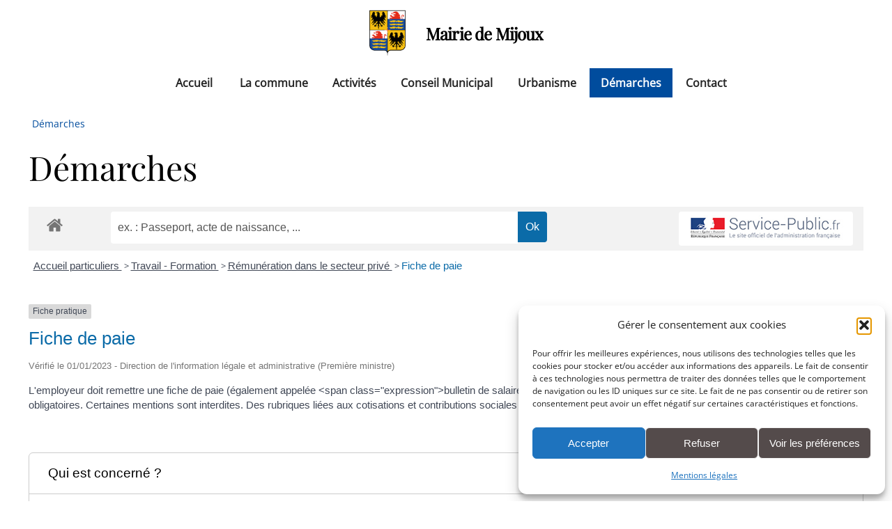

--- FILE ---
content_type: text/html; charset=UTF-8
request_url: https://www.mijoux.fr/demarches/?xml=F559
body_size: 18631
content:
<!DOCTYPE HTML>
<html lang="fr">
	<head>
		
		<meta charset="utf-8" />
		<meta name="viewport" content="width=device-width, initial-scale=1" />
		<link rel="stylesheet" href="https://www.mijoux.fr/composants/themes/mijoux_v2/style.css" />
		<link rel="stylesheet" href="https://www.mijoux.fr/composants/themes/mijoux_v2/assets/css/main.css" />
		<link rel="stylesheet" href="https://www.mijoux.fr/composants/themes/mijoux_v2/assets/css/wpmain.css" />
								
		<link rel="icon" href="https://www.mijoux.fr/composants/themes/mijoux_v2/favicon.png" />

		<meta name='robots' content='max-image-preview:large' />
<meta name="robots" content="noindex,follow" /><style id='wp-img-auto-sizes-contain-inline-css' type='text/css'>
img:is([sizes=auto i],[sizes^="auto," i]){contain-intrinsic-size:3000px 1500px}
/*# sourceURL=wp-img-auto-sizes-contain-inline-css */
</style>
<link rel='stylesheet' id='comarquage-css' href='https://www.mijoux.fr/composants/plugins/co-marquage-service-public/assets/css/comarquage.css?ver=6dc04de82accfcb2d1ae20fc68aede11' type='text/css' media='all' />
<style id='wp-block-library-inline-css' type='text/css'>
:root{--wp-block-synced-color:#7a00df;--wp-block-synced-color--rgb:122,0,223;--wp-bound-block-color:var(--wp-block-synced-color);--wp-editor-canvas-background:#ddd;--wp-admin-theme-color:#007cba;--wp-admin-theme-color--rgb:0,124,186;--wp-admin-theme-color-darker-10:#006ba1;--wp-admin-theme-color-darker-10--rgb:0,107,160.5;--wp-admin-theme-color-darker-20:#005a87;--wp-admin-theme-color-darker-20--rgb:0,90,135;--wp-admin-border-width-focus:2px}@media (min-resolution:192dpi){:root{--wp-admin-border-width-focus:1.5px}}.wp-element-button{cursor:pointer}:root .has-very-light-gray-background-color{background-color:#eee}:root .has-very-dark-gray-background-color{background-color:#313131}:root .has-very-light-gray-color{color:#eee}:root .has-very-dark-gray-color{color:#313131}:root .has-vivid-green-cyan-to-vivid-cyan-blue-gradient-background{background:linear-gradient(135deg,#00d084,#0693e3)}:root .has-purple-crush-gradient-background{background:linear-gradient(135deg,#34e2e4,#4721fb 50%,#ab1dfe)}:root .has-hazy-dawn-gradient-background{background:linear-gradient(135deg,#faaca8,#dad0ec)}:root .has-subdued-olive-gradient-background{background:linear-gradient(135deg,#fafae1,#67a671)}:root .has-atomic-cream-gradient-background{background:linear-gradient(135deg,#fdd79a,#004a59)}:root .has-nightshade-gradient-background{background:linear-gradient(135deg,#330968,#31cdcf)}:root .has-midnight-gradient-background{background:linear-gradient(135deg,#020381,#2874fc)}:root{--wp--preset--font-size--normal:16px;--wp--preset--font-size--huge:42px}.has-regular-font-size{font-size:1em}.has-larger-font-size{font-size:2.625em}.has-normal-font-size{font-size:var(--wp--preset--font-size--normal)}.has-huge-font-size{font-size:var(--wp--preset--font-size--huge)}.has-text-align-center{text-align:center}.has-text-align-left{text-align:left}.has-text-align-right{text-align:right}.has-fit-text{white-space:nowrap!important}#end-resizable-editor-section{display:none}.aligncenter{clear:both}.items-justified-left{justify-content:flex-start}.items-justified-center{justify-content:center}.items-justified-right{justify-content:flex-end}.items-justified-space-between{justify-content:space-between}.screen-reader-text{border:0;clip-path:inset(50%);height:1px;margin:-1px;overflow:hidden;padding:0;position:absolute;width:1px;word-wrap:normal!important}.screen-reader-text:focus{background-color:#ddd;clip-path:none;color:#444;display:block;font-size:1em;height:auto;left:5px;line-height:normal;padding:15px 23px 14px;text-decoration:none;top:5px;width:auto;z-index:100000}html :where(.has-border-color){border-style:solid}html :where([style*=border-top-color]){border-top-style:solid}html :where([style*=border-right-color]){border-right-style:solid}html :where([style*=border-bottom-color]){border-bottom-style:solid}html :where([style*=border-left-color]){border-left-style:solid}html :where([style*=border-width]){border-style:solid}html :where([style*=border-top-width]){border-top-style:solid}html :where([style*=border-right-width]){border-right-style:solid}html :where([style*=border-bottom-width]){border-bottom-style:solid}html :where([style*=border-left-width]){border-left-style:solid}html :where(img[class*=wp-image-]){height:auto;max-width:100%}:where(figure){margin:0 0 1em}html :where(.is-position-sticky){--wp-admin--admin-bar--position-offset:var(--wp-admin--admin-bar--height,0px)}@media screen and (max-width:600px){html :where(.is-position-sticky){--wp-admin--admin-bar--position-offset:0px}}

/*# sourceURL=wp-block-library-inline-css */
</style><style id='global-styles-inline-css' type='text/css'>
:root{--wp--preset--aspect-ratio--square: 1;--wp--preset--aspect-ratio--4-3: 4/3;--wp--preset--aspect-ratio--3-4: 3/4;--wp--preset--aspect-ratio--3-2: 3/2;--wp--preset--aspect-ratio--2-3: 2/3;--wp--preset--aspect-ratio--16-9: 16/9;--wp--preset--aspect-ratio--9-16: 9/16;--wp--preset--color--black: #000000;--wp--preset--color--cyan-bluish-gray: #abb8c3;--wp--preset--color--white: #ffffff;--wp--preset--color--pale-pink: #f78da7;--wp--preset--color--vivid-red: #cf2e2e;--wp--preset--color--luminous-vivid-orange: #ff6900;--wp--preset--color--luminous-vivid-amber: #fcb900;--wp--preset--color--light-green-cyan: #7bdcb5;--wp--preset--color--vivid-green-cyan: #00d084;--wp--preset--color--pale-cyan-blue: #8ed1fc;--wp--preset--color--vivid-cyan-blue: #0693e3;--wp--preset--color--vivid-purple: #9b51e0;--wp--preset--gradient--vivid-cyan-blue-to-vivid-purple: linear-gradient(135deg,rgb(6,147,227) 0%,rgb(155,81,224) 100%);--wp--preset--gradient--light-green-cyan-to-vivid-green-cyan: linear-gradient(135deg,rgb(122,220,180) 0%,rgb(0,208,130) 100%);--wp--preset--gradient--luminous-vivid-amber-to-luminous-vivid-orange: linear-gradient(135deg,rgb(252,185,0) 0%,rgb(255,105,0) 100%);--wp--preset--gradient--luminous-vivid-orange-to-vivid-red: linear-gradient(135deg,rgb(255,105,0) 0%,rgb(207,46,46) 100%);--wp--preset--gradient--very-light-gray-to-cyan-bluish-gray: linear-gradient(135deg,rgb(238,238,238) 0%,rgb(169,184,195) 100%);--wp--preset--gradient--cool-to-warm-spectrum: linear-gradient(135deg,rgb(74,234,220) 0%,rgb(151,120,209) 20%,rgb(207,42,186) 40%,rgb(238,44,130) 60%,rgb(251,105,98) 80%,rgb(254,248,76) 100%);--wp--preset--gradient--blush-light-purple: linear-gradient(135deg,rgb(255,206,236) 0%,rgb(152,150,240) 100%);--wp--preset--gradient--blush-bordeaux: linear-gradient(135deg,rgb(254,205,165) 0%,rgb(254,45,45) 50%,rgb(107,0,62) 100%);--wp--preset--gradient--luminous-dusk: linear-gradient(135deg,rgb(255,203,112) 0%,rgb(199,81,192) 50%,rgb(65,88,208) 100%);--wp--preset--gradient--pale-ocean: linear-gradient(135deg,rgb(255,245,203) 0%,rgb(182,227,212) 50%,rgb(51,167,181) 100%);--wp--preset--gradient--electric-grass: linear-gradient(135deg,rgb(202,248,128) 0%,rgb(113,206,126) 100%);--wp--preset--gradient--midnight: linear-gradient(135deg,rgb(2,3,129) 0%,rgb(40,116,252) 100%);--wp--preset--font-size--small: 13px;--wp--preset--font-size--medium: 20px;--wp--preset--font-size--large: 36px;--wp--preset--font-size--x-large: 42px;--wp--preset--spacing--20: 0.44rem;--wp--preset--spacing--30: 0.67rem;--wp--preset--spacing--40: 1rem;--wp--preset--spacing--50: 1.5rem;--wp--preset--spacing--60: 2.25rem;--wp--preset--spacing--70: 3.38rem;--wp--preset--spacing--80: 5.06rem;--wp--preset--shadow--natural: 6px 6px 9px rgba(0, 0, 0, 0.2);--wp--preset--shadow--deep: 12px 12px 50px rgba(0, 0, 0, 0.4);--wp--preset--shadow--sharp: 6px 6px 0px rgba(0, 0, 0, 0.2);--wp--preset--shadow--outlined: 6px 6px 0px -3px rgb(255, 255, 255), 6px 6px rgb(0, 0, 0);--wp--preset--shadow--crisp: 6px 6px 0px rgb(0, 0, 0);}:where(.is-layout-flex){gap: 0.5em;}:where(.is-layout-grid){gap: 0.5em;}body .is-layout-flex{display: flex;}.is-layout-flex{flex-wrap: wrap;align-items: center;}.is-layout-flex > :is(*, div){margin: 0;}body .is-layout-grid{display: grid;}.is-layout-grid > :is(*, div){margin: 0;}:where(.wp-block-columns.is-layout-flex){gap: 2em;}:where(.wp-block-columns.is-layout-grid){gap: 2em;}:where(.wp-block-post-template.is-layout-flex){gap: 1.25em;}:where(.wp-block-post-template.is-layout-grid){gap: 1.25em;}.has-black-color{color: var(--wp--preset--color--black) !important;}.has-cyan-bluish-gray-color{color: var(--wp--preset--color--cyan-bluish-gray) !important;}.has-white-color{color: var(--wp--preset--color--white) !important;}.has-pale-pink-color{color: var(--wp--preset--color--pale-pink) !important;}.has-vivid-red-color{color: var(--wp--preset--color--vivid-red) !important;}.has-luminous-vivid-orange-color{color: var(--wp--preset--color--luminous-vivid-orange) !important;}.has-luminous-vivid-amber-color{color: var(--wp--preset--color--luminous-vivid-amber) !important;}.has-light-green-cyan-color{color: var(--wp--preset--color--light-green-cyan) !important;}.has-vivid-green-cyan-color{color: var(--wp--preset--color--vivid-green-cyan) !important;}.has-pale-cyan-blue-color{color: var(--wp--preset--color--pale-cyan-blue) !important;}.has-vivid-cyan-blue-color{color: var(--wp--preset--color--vivid-cyan-blue) !important;}.has-vivid-purple-color{color: var(--wp--preset--color--vivid-purple) !important;}.has-black-background-color{background-color: var(--wp--preset--color--black) !important;}.has-cyan-bluish-gray-background-color{background-color: var(--wp--preset--color--cyan-bluish-gray) !important;}.has-white-background-color{background-color: var(--wp--preset--color--white) !important;}.has-pale-pink-background-color{background-color: var(--wp--preset--color--pale-pink) !important;}.has-vivid-red-background-color{background-color: var(--wp--preset--color--vivid-red) !important;}.has-luminous-vivid-orange-background-color{background-color: var(--wp--preset--color--luminous-vivid-orange) !important;}.has-luminous-vivid-amber-background-color{background-color: var(--wp--preset--color--luminous-vivid-amber) !important;}.has-light-green-cyan-background-color{background-color: var(--wp--preset--color--light-green-cyan) !important;}.has-vivid-green-cyan-background-color{background-color: var(--wp--preset--color--vivid-green-cyan) !important;}.has-pale-cyan-blue-background-color{background-color: var(--wp--preset--color--pale-cyan-blue) !important;}.has-vivid-cyan-blue-background-color{background-color: var(--wp--preset--color--vivid-cyan-blue) !important;}.has-vivid-purple-background-color{background-color: var(--wp--preset--color--vivid-purple) !important;}.has-black-border-color{border-color: var(--wp--preset--color--black) !important;}.has-cyan-bluish-gray-border-color{border-color: var(--wp--preset--color--cyan-bluish-gray) !important;}.has-white-border-color{border-color: var(--wp--preset--color--white) !important;}.has-pale-pink-border-color{border-color: var(--wp--preset--color--pale-pink) !important;}.has-vivid-red-border-color{border-color: var(--wp--preset--color--vivid-red) !important;}.has-luminous-vivid-orange-border-color{border-color: var(--wp--preset--color--luminous-vivid-orange) !important;}.has-luminous-vivid-amber-border-color{border-color: var(--wp--preset--color--luminous-vivid-amber) !important;}.has-light-green-cyan-border-color{border-color: var(--wp--preset--color--light-green-cyan) !important;}.has-vivid-green-cyan-border-color{border-color: var(--wp--preset--color--vivid-green-cyan) !important;}.has-pale-cyan-blue-border-color{border-color: var(--wp--preset--color--pale-cyan-blue) !important;}.has-vivid-cyan-blue-border-color{border-color: var(--wp--preset--color--vivid-cyan-blue) !important;}.has-vivid-purple-border-color{border-color: var(--wp--preset--color--vivid-purple) !important;}.has-vivid-cyan-blue-to-vivid-purple-gradient-background{background: var(--wp--preset--gradient--vivid-cyan-blue-to-vivid-purple) !important;}.has-light-green-cyan-to-vivid-green-cyan-gradient-background{background: var(--wp--preset--gradient--light-green-cyan-to-vivid-green-cyan) !important;}.has-luminous-vivid-amber-to-luminous-vivid-orange-gradient-background{background: var(--wp--preset--gradient--luminous-vivid-amber-to-luminous-vivid-orange) !important;}.has-luminous-vivid-orange-to-vivid-red-gradient-background{background: var(--wp--preset--gradient--luminous-vivid-orange-to-vivid-red) !important;}.has-very-light-gray-to-cyan-bluish-gray-gradient-background{background: var(--wp--preset--gradient--very-light-gray-to-cyan-bluish-gray) !important;}.has-cool-to-warm-spectrum-gradient-background{background: var(--wp--preset--gradient--cool-to-warm-spectrum) !important;}.has-blush-light-purple-gradient-background{background: var(--wp--preset--gradient--blush-light-purple) !important;}.has-blush-bordeaux-gradient-background{background: var(--wp--preset--gradient--blush-bordeaux) !important;}.has-luminous-dusk-gradient-background{background: var(--wp--preset--gradient--luminous-dusk) !important;}.has-pale-ocean-gradient-background{background: var(--wp--preset--gradient--pale-ocean) !important;}.has-electric-grass-gradient-background{background: var(--wp--preset--gradient--electric-grass) !important;}.has-midnight-gradient-background{background: var(--wp--preset--gradient--midnight) !important;}.has-small-font-size{font-size: var(--wp--preset--font-size--small) !important;}.has-medium-font-size{font-size: var(--wp--preset--font-size--medium) !important;}.has-large-font-size{font-size: var(--wp--preset--font-size--large) !important;}.has-x-large-font-size{font-size: var(--wp--preset--font-size--x-large) !important;}
/*# sourceURL=global-styles-inline-css */
</style>

<style id='classic-theme-styles-inline-css' type='text/css'>
/*! This file is auto-generated */
.wp-block-button__link{color:#fff;background-color:#32373c;border-radius:9999px;box-shadow:none;text-decoration:none;padding:calc(.667em + 2px) calc(1.333em + 2px);font-size:1.125em}.wp-block-file__button{background:#32373c;color:#fff;text-decoration:none}
/*# sourceURL=/wp-includes/css/classic-themes.min.css */
</style>
<link rel='stylesheet' id='cmplz-general-css' href='https://www.mijoux.fr/composants/plugins/complianz-gdpr/assets/css/cookieblocker.min.css?ver=f6a78bf95b966299e886efe6d03f3556' type='text/css' media='all' />
<link rel='stylesheet' id='llm_gestionnaire_documents-css' href='https://www.mijoux.fr/composants/plugins/llm-gestionnaire-docs2022/css/gestionnaire.css?ver=f0934764e3b723b9fb84424d3b7dd238' type='text/css' media='all' />
<script type="text/javascript" src="https://www.mijoux.fr/wp-includes/js/jquery/jquery.min.js?ver=deb279c66abb4b8aea775952103180ab" id="jquery-core-js"></script>
<script type="text/javascript" src="https://www.mijoux.fr/wp-includes/js/jquery/jquery-migrate.min.js?ver=cca19c760037726bf439a219837eb52c" id="jquery-migrate-js"></script>
<link rel="canonical" href="https://www.mijoux.fr/demarches/" />
<link rel='shortlink' href='https://www.mijoux.fr/?p=153' />
			<style>.cmplz-hidden {
					display: none !important;
				}</style>		
		<meta name="theme-color" content="#27785a">
					<title>Démarches - Mairie de mijoux</title>
			<meta name="description" content="">
			

	</head>
	<body data-cmplz=1 class=" is-preload">
				<div id="page-wrapper">
			<!-- Header -->
				<section id="entete">
					<section id="header" class="alt">
	<div class="container">
		<div class="row">
			<div class="col-12 logo-titre">
				<a href="https://www.mijoux.fr" class="header">
					<table class="header">
						<tr>
														<td class="logo">
								<img src="https://www.mijoux.fr/composants/uploads/2023/04/logo_mijoux_blason_sans_bandeau_72p.png" class="logo" alt="Logo de Mairie de Mijoux"/>
							</td>
							<td class="titre">
								<span class="titreh1">Mairie de Mijoux</span>
							</td>
						</tr>
					</table>
				</a>
			</div>
			<div class="col-12 no-padding">
				<nav id="nav">
	<ul>
	
		<li class=""><a href="https://www.mijoux.fr">Accueil</a></li>
											<li class="has-submenu"><a href="#">La commune</a>
											<ul data-submenu><li class="medium-3"><a href="https://www.mijoux.fr/la-commune/aire-de-camping-car/">Aire de camping-car</a></li><li class="medium-3"><a href="https://www.mijoux.fr/la-commune/centre-dhebergement/">Centre La Bussode</a></li><li class="medium-3"><a href="https://www.mijoux.fr/la-commune/bibliotheque-municipale/">Bibliothèque Municipale</a></li><li class="medium-3"><a href="https://www.mijoux.fr/la-commune/commerces/">Commerces</a></li><li class="medium-3"><a href="https://www.mijoux.fr/la-commune/ecole-primaire/">Ecole</a></li><li class="medium-3"><a href="https://www.mijoux.fr/la-commune/associations/">Associations</a></li><li class="medium-3"><a href="https://www.mijoux.fr/la-commune/transports/">Transports</a></li><li class="medium-3 end"><a href="https://www.mijoux.fr/la-commune/dechets/">Gestion des déchets</a></li>												</ul>											<li class="has-submenu"><a href="#">Activités</a>
											<ul data-submenu><li class="medium-3"><a href="https://www.mijoux.fr/activites/ski-nordique/">Ski nordique</a></li><li class="medium-3"><a href="https://www.mijoux.fr/activites/ski-alpin/">Ski alpin</a></li><li class="medium-3 end"><a href="https://www.mijoux.fr/activites/tyrolienne-geante/">Tyrolienne Géante</a></li>												</ul>											<li class="has-submenu"><a href="#">Conseil Municipal</a>
											<ul data-submenu><li class="medium-3"><a href="https://www.mijoux.fr/conseil-municipal/les-elus/">Les élus</a></li><li class="medium-3"><a href="https://www.mijoux.fr/conseil-municipal/budgets/">Budget</a></li><li class="medium-3"><a href="https://www.mijoux.fr/conseil-municipal/deliberations/">Délibérations</a></li><li class="medium-3"><a href="https://www.mijoux.fr/conseil-municipal/proces-verbaux/">Procès verbaux</a></li><li class="medium-3"><a href="https://www.mijoux.fr/conseil-municipal/arretes/">Arrêtés</a></li><li class="medium-3 end"><a href="https://www.mijoux.fr/conseil-municipal/archives/">Archives</a></li>												</ul>											<li class="has-submenu"><a href="#">Urbanisme</a>
											<ul data-submenu><li class="medium-3"><a href="https://www.mijoux.fr/urbanisme/autorisations-durbanisme/">Autorisations d'urbanisme</a></li><li class="medium-3 end"><a href="https://www.mijoux.fr/urbanisme/pluih/">PluiH</a></li>												</ul>											<li class="current"><a href="https://www.mijoux.fr/demarches/">Démarches</a>
																	<li class=""><a href="https://www.mijoux.fr/contact/">Contact</a>
									</ul>
</nav>
			</div>
		</div>
	</div>
</section>				</section>


			<!-- Main -->
				<section id="main" class="less-margin">

					<!-- Content -->
						
<div class="container less-margin">
	<div class="row">
		<div class="col-12">
			<nav class="breadcrumb" id="breadcrumb"><ul class="menu"><li><span property="name" class="current">Démarches</span></li></ul></nav>		</div>
	
		<div class="col-12 less-margin">

			<article id="content" class="box">
				<header class="image centered">
															<h1>Démarches</h1>
				</header>
						<div id="comarquage" class="comarquage espace-part">
			<div id="co-bar">

    <a href="./" class="co-home" title="accueil des démarches">
        <svg version="1.1" xmlns="http://www.w3.org/2000/svg" xmlns:xlink="http://www.w3.org/1999/xlink" width="25" height="25" viewBox="0 0 13 14" role="img">
<path d="M11 7.75v3.75q0 0.203-0.148 0.352t-0.352 0.148h-3v-3h-2v3h-3q-0.203 0-0.352-0.148t-0.148-0.352v-3.75q0-0.008 0.004-0.023t0.004-0.023l4.492-3.703 4.492 3.703q0.008 0.016 0.008 0.047zM12.742 7.211l-0.484 0.578q-0.062 0.070-0.164 0.086h-0.023q-0.102 0-0.164-0.055l-5.406-4.508-5.406 4.508q-0.094 0.062-0.187 0.055-0.102-0.016-0.164-0.086l-0.484-0.578q-0.062-0.078-0.055-0.184t0.086-0.168l5.617-4.68q0.25-0.203 0.594-0.203t0.594 0.203l1.906 1.594v-1.523q0-0.109 0.070-0.18t0.18-0.070h1.5q0.109 0 0.18 0.070t0.070 0.18v3.188l1.711 1.422q0.078 0.062 0.086 0.168t-0.055 0.184z"></path>
</svg>
    </a>

    <form id="co-search" action="https://www.mijoux.fr/demarches/" name="cosearch" method="POST">
        <input type="hidden" name="action" value="cosearch">
        <input type="search" name="co-search"  id="co-searchinput" title="recherche" placeholder="ex. : Passeport, acte de naissance, ..." value="">
        <input type="submit" value="Ok" id="co-searchbtn" class="co-btn">
    </form>

    <a href="https://www.service-public.fr/" target="_blank" class="co-btn btn-monsp" title="vers Service-public.fr">
        <img decoding="async" src="https://www.mijoux.fr/composants/plugins/co-marquage-service-public/assets/images/service-public.jpg" width="220px" alt="logo service-public.fr">
    </a>

</div>
<div id="co-top"></div>
<div id="co-page" class="fiche">

    <div class="co-breadcrumb">
            <span>
                            <a href="https://www.mijoux.fr/demarches/?xml=Particuliers" class=" ">
                    Accueil particuliers                </a>
                        <span class="co-breadcrumb-separator">&nbsp;&gt;</span>        </span>
            <span>
                            <a href="https://www.mijoux.fr/demarches/?xml=N19806" class=" ">
                    Travail - Formation                </a>
                        <span class="co-breadcrumb-separator">&nbsp;&gt;</span>        </span>
            <span>
                            <a href="https://www.mijoux.fr/demarches/?xml=N474" class=" ">
                    Rémunération dans le secteur privé                </a>
                        <span class="co-breadcrumb-separator">&nbsp;&gt;</span>        </span>
            <span>
                            <a href="https://www.mijoux.fr/demarches/?xml=F559" class="last ">
                    Fiche de paie                </a>
                                </span>
    </div>

    <p class="news-cat">
    <span>Fiche pratique</span>
</p>
    <h1>Fiche de paie</h1>
    <p class="date">
        Vérifié le 01/01/2023 -         Direction de l&#039;information légale et administrative (Première ministre)    </p>

    <div class="co-content">
        <div class="intro">
    <p class="bloc-paragraphe">L&#039;employeur doit remettre une fiche de paie (également appelée &lt;span class=&quot;expression&quot;&gt;bulletin de salaire&lt;/span&gt;) au salarié. Le document doit comporter diverses mentions obligatoires. Certaines mentions sont interdites. Des rubriques liées aux cotisations et contributions sociales doivent figurer sur la fiche de paie.</p></div>
        
        
                        <p class="tool-slide">
                <button class="btn-up" data-co-action="slideall-up" type="button" data-co-target="#096579025b3d51d113a5df3eed363cc1">Tout replier <div class='chevron-up'>
<svg version="1.1" xmlns="http://www.w3.org/2000/svg" xmlns:xlink="http://www.w3.org/1999/xlink" width="14" height="14" viewBox="0 0 14 14" role="img">
<path d="M13.148 10.398l-1.297 1.289q-0.148 0.148-0.352 0.148t-0.352-0.148l-4.148-4.148-4.148 4.148q-0.148 0.148-0.352 0.148t-0.352-0.148l-1.297-1.289q-0.148-0.148-0.148-0.355t0.148-0.355l5.797-5.789q0.148-0.148 0.352-0.148t0.352 0.148l5.797 5.789q0.148 0.148 0.148 0.355t-0.148 0.355z"></path>
</svg>
</div>
</button>
                <button class="btn-down" data-co-action="slideall-down" type="button" data-co-target="#096579025b3d51d113a5df3eed363cc1" >Tout déplier <div class='chevron-down'>
<svg version="1.1" xmlns="http://www.w3.org/2000/svg" xmlns:xlink="http://www.w3.org/1999/xlink" width="14" height="14" viewBox="0 0 14 14" role="img">
<path d="M13.148 6.312l-5.797 5.789q-0.148 0.148-0.352 0.148t-0.352-0.148l-5.797-5.789q-0.148-0.148-0.148-0.355t0.148-0.355l1.297-1.289q0.148-0.148 0.352-0.148t0.352 0.148l4.148 4.148 4.148-4.148q0.148-0.148 0.352-0.148t0.352 0.148l1.297 1.289q0.148 0.148 0.148 0.355t-0.148 0.355z"></path>
</svg>
</div>
 </button>
            </p>

            <div class="fiche-bloc bloc-principal" id="096579025b3d51d113a5df3eed363cc1">
            
        <div class="fiche-item fiche-slide">
            <div class="fiche-item-title">
                <h2>
                    <button class="co-btn co-btn-slide" data-co-action="slide" type="button" data-co-target="#d64941572b473df0c9e7c64f3ea40fd7" role="button">
                        <span>Qui est concerné ? </span>
                        <div class='chevron-down'>
<svg version="1.1" xmlns="http://www.w3.org/2000/svg" xmlns:xlink="http://www.w3.org/1999/xlink" width="14" height="14" viewBox="0 0 14 14" role="img">
<path d="M13.148 6.312l-5.797 5.789q-0.148 0.148-0.352 0.148t-0.352-0.148l-5.797-5.789q-0.148-0.148-0.148-0.355t0.148-0.355l1.297-1.289q0.148-0.148 0.352-0.148t0.352 0.148l4.148 4.148 4.148-4.148q0.148-0.148 0.352-0.148t0.352 0.148l1.297 1.289q0.148 0.148 0.148 0.355t-0.148 0.355z"></path>
</svg>
</div>
                    </button>
                </h2>
            </div>

            <div class="fiche-item-content co-hide" id="d64941572b473df0c9e7c64f3ea40fd7">
                <p class="bloc-paragraphe">Tout salarié doit recevoir une fiche de paie lors du paiement du salaire .</p>            </div>
        </div>


        <div class="fiche-item fiche-slide">
            <div class="fiche-item-title">
                <h2>
                    <button class="co-btn co-btn-slide" data-co-action="slide" type="button" data-co-target="#4c20171f4904040d1199fb46b2c6fa84" role="button">
                        <span>Comment est transmise la fiche de paie ? </span>
                        <div class='chevron-down'>
<svg version="1.1" xmlns="http://www.w3.org/2000/svg" xmlns:xlink="http://www.w3.org/1999/xlink" width="14" height="14" viewBox="0 0 14 14" role="img">
<path d="M13.148 6.312l-5.797 5.789q-0.148 0.148-0.352 0.148t-0.352-0.148l-5.797-5.789q-0.148-0.148-0.148-0.355t0.148-0.355l1.297-1.289q0.148-0.148 0.352-0.148t0.352 0.148l4.148 4.148 4.148-4.148q0.148-0.148 0.352-0.148t0.352 0.148l1.297 1.289q0.148 0.148 0.148 0.355t-0.148 0.355z"></path>
</svg>
</div>
                    </button>
                </h2>
            </div>

            <div class="fiche-item-content co-hide" id="4c20171f4904040d1199fb46b2c6fa84">
                <p class="bloc-paragraphe">Depuis 2017, la dématérialisation de la fiche de paie est devenue le principe et le format papier l&#039;exception, sauf en cas de désaccord du salarié.</p><p class="bloc-paragraphe">Pour la remise de la fiche de paie électronique, l&#039;employeur doit indiquer au salarié les conditions dans lesquelles la fiche de paie est disponible.</p><p class="bloc-paragraphe">L&#039;employeur doit conserver un double de la fiche de paie (sous forme papier ou électronique) pendant une durée de 5 ans.</p><p class="bloc-paragraphe">Le salarié peut refuser de recevoir sa fiche de paie de manière dématérialisée. Il le signale à l&#039;employeur.</p>            </div>
        </div>


        <div class="fiche-item fiche-slide">
            <div class="fiche-item-title">
                <h2>
                    <button class="co-btn co-btn-slide" data-co-action="slide" type="button" data-co-target="#a8e77dfced19d3e21bda9e0c851fbd0d" role="button">
                        <span>Sanction en cas de non remise </span>
                        <div class='chevron-down'>
<svg version="1.1" xmlns="http://www.w3.org/2000/svg" xmlns:xlink="http://www.w3.org/1999/xlink" width="14" height="14" viewBox="0 0 14 14" role="img">
<path d="M13.148 6.312l-5.797 5.789q-0.148 0.148-0.352 0.148t-0.352-0.148l-5.797-5.789q-0.148-0.148-0.148-0.355t0.148-0.355l1.297-1.289q0.148-0.148 0.352-0.148t0.352 0.148l4.148 4.148 4.148-4.148q0.148-0.148 0.352-0.148t0.352 0.148l1.297 1.289q0.148 0.148 0.148 0.355t-0.148 0.355z"></path>
</svg>
</div>
                    </button>
                </h2>
            </div>

            <div class="fiche-item-content co-hide" id="a8e77dfced19d3e21bda9e0c851fbd0d">
                <p class="bloc-paragraphe">Si l&#039;employeur ne remet pas régulièrement la fiche de paie, le salarié peut saisir le &lt;a href=&quot;https://www.mijoux.fr/demarches/?xml=F2360&quot;&gt;conseil de prud&#039;hommes (CPH)&lt;/a&gt;.</p><p class="bloc-paragraphe">L&#039;employeur peut être condamné à une amende pouvant atteindre &lt;span class=&quot;valeur&quot;&gt;450 €&lt;/span&gt; par fiche non remise.</p><p class="bloc-paragraphe">L&#039;employeur peut également être condamné à verser des &lt;a href=&quot;https://www.mijoux.fr/demarches/?xml=R12532&quot;&gt;dommages et intérêts&lt;/a&gt; au salarié.</p>            </div>
        </div>


        <div class="fiche-item fiche-slide">
            <div class="fiche-item-title">
                <h2>
                    <button class="co-btn co-btn-slide" data-co-action="slide" type="button" data-co-target="#000f753beecfa53e955e745e00eeb79c" role="button">
                        <span>Duplicata </span>
                        <div class='chevron-down'>
<svg version="1.1" xmlns="http://www.w3.org/2000/svg" xmlns:xlink="http://www.w3.org/1999/xlink" width="14" height="14" viewBox="0 0 14 14" role="img">
<path d="M13.148 6.312l-5.797 5.789q-0.148 0.148-0.352 0.148t-0.352-0.148l-5.797-5.789q-0.148-0.148-0.148-0.355t0.148-0.355l1.297-1.289q0.148-0.148 0.352-0.148t0.352 0.148l4.148 4.148 4.148-4.148q0.148-0.148 0.352-0.148t0.352 0.148l1.297 1.289q0.148 0.148 0.148 0.355t-0.148 0.355z"></path>
</svg>
</div>
                    </button>
                </h2>
            </div>

            <div class="fiche-item-content co-hide" id="000f753beecfa53e955e745e00eeb79c">
                <p class="bloc-paragraphe">Le salarié qui a perdu sa fiche de paie peut demander un double à l&#039;employeur, mais aucune disposition légale n&#039;oblige l&#039;employeur à le transmettre.</p>            </div>
        </div>


        <div class="fiche-item fiche-slide">
            <div class="fiche-item-title">
                <h2>
                    <button class="co-btn co-btn-slide" data-co-action="slide" type="button" data-co-target="#f144ec72b38039d759582fb580c5c46b" role="button">
                        <span>Mentions obligatoires </span>
                        <div class='chevron-down'>
<svg version="1.1" xmlns="http://www.w3.org/2000/svg" xmlns:xlink="http://www.w3.org/1999/xlink" width="14" height="14" viewBox="0 0 14 14" role="img">
<path d="M13.148 6.312l-5.797 5.789q-0.148 0.148-0.352 0.148t-0.352-0.148l-5.797-5.789q-0.148-0.148-0.148-0.355t0.148-0.355l1.297-1.289q0.148-0.148 0.352-0.148t0.352 0.148l4.148 4.148 4.148-4.148q0.148-0.148 0.352-0.148t0.352 0.148l1.297 1.289q0.148 0.148 0.148 0.355t-0.148 0.355z"></path>
</svg>
</div>
                    </button>
                </h2>
            </div>

            <div class="fiche-item-content co-hide" id="f144ec72b38039d759582fb580c5c46b">
                            <div class='tabs'>
                <ul class="nav nav-tabs">
                                            <li class="active" data-co-action="tab" data-co-target="#6eb31988285b15c139a9770cd8641b3d">
                            <span>
                                Depuis 2022                            </span>
                        </li>
                                            <li class="" data-co-action="tab" data-co-target="#7a5ece503f11afd0fc78abc61a7fcf33">
                            <span>
                                Depuis 2019                            </span>
                        </li>
                                            <li class="" data-co-action="tab" data-co-target="#9b9d827f93ebd64846f37adbda541b3c">
                            <span>
                                Entre octobre et décembre 2018                            </span>
                        </li>
                                            <li class="" data-co-action="tab" data-co-target="#f51fa5ab5f3682162154367343b8f937">
                            <span>
                                Entre le 13 mai et le 30 septembre 2018                            </span>
                        </li>
                                    </ul>

                <div class="tab-content">

                                            <div class="tab-pane active" id="6eb31988285b15c139a9770cd8641b3d">
                                                        <p class="bloc-paragraphe">La fiche doit mentionner les éléments suivants :</p><p class="bloc-paragraphe">&lt;span class=&quot;miseenevidence&quot;&gt;Zone 1 : identification de l&#039;employeur et du salarié&lt;/span&gt;</p><ul class="bloc-liste list-puce"><li>
    Nom et adresse de l&#039;employeur (éventuellement la désignation de l&#039;établissement dont dépend le salarié)</li><li>
    Numéro de la nomenclature d&#039;activité de l&#039;établissement d&#039;emploi (&lt;a href=&quot;https://www.mijoux.fr/demarches/?xml=F33050&quot;&gt;code APE ou code NAF&lt;/a&gt;) et numéro d&#039;inscription de l&#039;employeur au répertoire national des entreprises et des établissements (&lt;a href=&quot;https://www.mijoux.fr/demarches/?xml=F32135&quot;&gt;numéro Siret&lt;/a&gt;)</li><li>
    Convention collective de branche applicable au salarié ou référence au code du travail concernant la durée des congés payés et des délais de préavis en cas de cessation de la relation de travail</li><li>
    Nom et emploi du salarié, sa position dans la classification conventionnelle (niveau ou coefficient hiérarchique)</li><li>
    Période et nombre d&#039;heures de travail en distinguant les heures au taux normal et les heures supplémentaires (en mentionnant les taux appliqués aux heures correspondantes)</li><li>
    Nature et volume du forfait auquel se rapporte le salaire des &lt;a href=&quot;https://www.mijoux.fr/demarches/?xml=F19261&quot;&gt;salariés au forfait&lt;/a&gt; (forfait hebdomadaire ou mensuel en heures, ou forfait annuel en heures ou en jours)</li><li>
    Nature de la base de calcul du salaire lorsque, par exception, cette base de calcul n&#039;est pas la durée du travail</li><li>
    Nature et montant des accessoires de salaire soumis aux cotisations salariales et patronales</li></ul><p class="bloc-paragraphe">&lt;span class=&quot;miseenevidence&quot;&gt;Zone 2 : salaire&lt;/span&gt;</p><ul class="bloc-liste list-puce"><li>
    Rémunération brute du salarié</li><li>
    Montant et &lt;a href=&quot;https://www.mijoux.fr/demarches/?xml=R58090&quot;&gt;assiette&lt;/a&gt; des cotisations et contributions sociales à la charge de l&#039;employeur et du salarié avant déduction des exonérations et exemptions</li><li>
    Taux des cotisations et contributions sociales à la charge du salarié avant déduction des exonérations et exemptions</li><li>
    Nature et montant des autres versements et retenues (notamment prise en charge des &lt;a href=&quot;https://www.mijoux.fr/demarches/?xml=F19846&quot;&gt;frais de transport domicile-travail&lt;/a&gt;)</li><li>
    Montant effectivement reçu par le salarié</li><li>
    Date de paiement</li><li>
    Dates de congé et montant de &lt;a href=&quot;https://www.mijoux.fr/demarches/?xml=F33359&quot;&gt;l&#039;indemnité de congés payés&lt;/a&gt;, lorsqu&#039;une période de congé annuel est comprise dans la période de paie considérée</li></ul><p class="bloc-paragraphe">&lt;span class=&quot;miseenevidence&quot;&gt;Zone 3 : cotisations et contributions sociales&lt;/span&gt;</p><ul class="bloc-liste list-puce"><li>
    Montant des cotisations de protection sociale réunies au sein de 5 rubriques (santé, accidents du travail et maladies professionnelles, retraite, famille et chômage)</li><li>
    Montant total des exonérations et exemptions de cotisations et contributions sociales</li><li>
    Montant total versé par l&#039;employeur (rémunération brute versée au salarié, cotisations et contributions à la charge de l&#039;employeur, déduction faite des exonérations et allégements de charges sociales)</li><li>
    Montant correspondant à l&#039;évolution de la rémunération liée à la suppression des cotisations chômages et maladie</li></ul><p class="bloc-paragraphe">&lt;span class=&quot;miseenevidence&quot;&gt;Zone 4 : net à payer et net imposable&lt;/span&gt;</p><ul class="bloc-liste list-puce"><li>
    Montant net à payer avant impôt sur le revenu et montant de l&#039;impôt sur le revenu prélevé à la source</li></ul><p class="bloc-paragraphe">&lt;span class=&quot;miseenevidence&quot;&gt;Zone 5 : impôt sur le revenu&lt;/span&gt;</p><ul class="bloc-liste list-puce"><li>
    Montant net imposable servant de base au calcul du prélèvement à la source</li></ul><ul class="bloc-liste list-puce"><li>
    Cumul annuel des montants nets imposables servant de base au calcul du prélèvement à la source</li></ul><ul class="bloc-liste list-puce"><li>
    Montant de l&#039;impôt sur le revenu prélevé à la source</li></ul><ul class="bloc-liste list-puce"><li>
    Cumul annuel des montants de l&#039;impôt sur le revenu prélevé à la source</li></ul><ul class="bloc-liste list-puce"><li>
    Montant net des heures complémentaire et/ou supplémentaire exonérées</li></ul><ul class="bloc-liste list-puce"><li>
    Cumul annuel des montant d&#039;heures complémentaire et/ou supplémentaire exonérées</li></ul><p class="bloc-paragraphe">&lt;span class=&quot;miseenevidence&quot;&gt;Zone 6 : mentions finales&lt;/span&gt;</p><ul class="bloc-liste list-puce"><li>
    Mention de la rubrique dédiée au bulletin de paie sur le portail www.service-public.fr, rubrique &lt;a href=&quot;https://www.mijoux.fr/demarches/?xml=F2302&quot;&gt;cotisations salariales&lt;/a&gt;</li><li>
    Mention incitant le salarié à conserver le bulletin de paie sans limitation de durée</li><li>
    En cas d&#039;activité partielle, nombre d&#039;heures indemnisées</li></ul><p class="bloc-paragraphe">Le salarié peut &lt;a href=&quot;https://www.mijoux.fr/demarches/?xml=F2360&quot;&gt;contester&lt;/a&gt; le montant ou l&#039;exactitude de sa fiche de paie pendant &lt;span class=&quot;miseenevidence&quot;&gt;3 ans&lt;/span&gt; à compter de sa remise.</p>
<div class="bloc-asavoir">
	<p class="bloc-asavoir-title"><svg version="1.1" xmlns="http://www.w3.org/2000/svg" xmlns:xlink="http://www.w3.org/1999/xlink" width="12" height="14" viewBox="0 0 12 14" role="img">
<path d="M9 7q0 0.109-0.070 0.18l-2.5 2.5q-0.070 0.070-0.18 0.070-0.102 0-0.176-0.074t-0.074-0.176v-1.5h-2.75q-0.102 0-0.176-0.074t-0.074-0.176v-1.5q0-0.102 0.074-0.176t0.176-0.074h2.75v-1.5q0-0.109 0.070-0.18t0.18-0.070q0.094 0 0.187 0.078l2.492 2.492q0.070 0.070 0.070 0.18zM10.25 7q0-1.156-0.57-2.133t-1.547-1.547-2.133-0.57-2.133 0.57-1.547 1.547-0.57 2.133 0.57 2.133 1.547 1.547 2.133 0.57 2.133-0.57 1.547-1.547 0.57-2.133zM12 7q0 1.633-0.805 3.012t-2.184 2.184-3.012 0.805-3.012-0.805-2.184-2.184-0.805-3.012 0.805-3.012 2.184-2.184 3.012-0.805 3.012 0.805 2.184 2.184 0.805 3.012z"></path>
</svg>
 &nbsp; À savoir</p>
	<p class="bloc-paragraphe">des dispositions particulières s&#039;appliquent pour les salariés affiliés au régime local d&#039;assurance maladie complémentaire obligatoire des départements du Haut-Rhin, du Bas-Rhin et de la Moselle. Seules les valeurs correspondant au taux salarial et à la part salarié doivent figurer sur la fiche de paie.</p></div>
                        </div>
                                            <div class="tab-pane " id="7a5ece503f11afd0fc78abc61a7fcf33">
                                                        <p class="bloc-paragraphe">La fiche doit mentionner les éléments suivants :</p><p class="bloc-paragraphe">&lt;span class=&quot;miseenevidence&quot;&gt;Zone 1 : identification de l&#039;employeur et du salarié&lt;/span&gt;</p><ul class="bloc-liste list-puce"><li>
    Nom et adresse de l&#039;employeur (éventuellement la désignation de l&#039;établissement dont dépend le salarié)</li><li>
    Numéro de la nomenclature d&#039;activité de l&#039;établissement d&#039;emploi (&lt;a href=&quot;https://www.mijoux.fr/demarches/?xml=F33050&quot;&gt;code APE ou code NAF&lt;/a&gt;) et numéro d&#039;inscription de l&#039;employeur au répertoire national des entreprises et des établissements (&lt;a href=&quot;https://www.mijoux.fr/demarches/?xml=F32135&quot;&gt;numéro Siret&lt;/a&gt;)</li><li>
    Convention collective de branche applicable au salarié ou référence au code du travail concernant la durée des congés payés et des délais de préavis en cas de cessation de la relation de travail</li><li>
    Nom et emploi du salarié, sa position dans la classification conventionnelle (le niveau ou le coefficient hiérarchique)</li><li>
    Période et nombre d&#039;heures de travail en distinguant les heures au taux normal et les heures supplémentaires (en mentionnant les taux appliqués aux heures correspondantes)</li><li>
    Nature et volume du forfait auquel se rapporte le salaire des &lt;a href=&quot;https://www.mijoux.fr/demarches/?xml=F19261&quot;&gt;salariés au forfait&lt;/a&gt; (forfait hebdomadaire ou mensuel en heures, ou forfait annuel en heures ou en jours)</li><li>
    Nature de la base de calcul du salaire lorsque, par exception, cette base de calcul n&#039;est pas la durée du travail</li><li>
    Nature et montant des accessoires de salaire soumis aux cotisations salariales et patronales</li></ul><p class="bloc-paragraphe">&lt;span class=&quot;miseenevidence&quot;&gt;Zone 2 : salaire&lt;/span&gt;</p><ul class="bloc-liste list-puce"><li>
    Rémunération brute du salarié</li><li>
    Montant et &lt;a href=&quot;https://www.mijoux.fr/demarches/?xml=R58090&quot;&gt;assiette&lt;/a&gt; des cotisations et contributions sociales à la charge de l&#039;employeur et du salarié avant déduction des exonérations et exemptions</li><li>
    Taux des cotisations et contributions sociales à la charge du salarié avant déduction des exonérations et exemptions</li><li>
    Nature et montant des autres versements et retenues (notamment prise en charge des &lt;a href=&quot;https://www.mijoux.fr/demarches/?xml=F19846&quot;&gt;frais de transport domicile-travail&lt;/a&gt;)</li><li>
    Montant effectivement reçu par le salarié</li><li>
    Date de paiement</li><li>
    Dates de congé et montant de &lt;a href=&quot;https://www.mijoux.fr/demarches/?xml=F33359&quot;&gt;l&#039;indemnité de congés payés&lt;/a&gt;, lorsqu&#039;une période de congé annuel est comprise dans la période de paie considérée</li></ul><p class="bloc-paragraphe">&lt;span class=&quot;miseenevidence&quot;&gt;Zone 3 : cotisations et contributions sociales&lt;/span&gt;</p><ul class="bloc-liste list-puce"><li>
    Montant des cotisations de protection sociale réunies au sein de 5 rubriques : santé, accidents du travail et maladies professionnelles, retraite, famille et chômage</li><li>
    Montant total des exonérations et exemptions de cotisations et contributions sociales</li><li>
    Montant total versé par l&#039;employeur (rémunération brute versée au salarié, cotisations et contributions à la charge de l&#039;employeur, déduction faite des exonérations et allégements de charges sociales)</li><li>
    Montant correspondant à l&#039;évolution de la rémunération liée à la suppression des cotisations chômages et maladie</li></ul><p class="bloc-paragraphe">&lt;span class=&quot;miseenevidence&quot;&gt;Zone 4 : net à payer et net imposable&lt;/span&gt;</p><ul class="bloc-liste list-puce"><li>
    Montant net à payer avant impôt sur le revenu et montant de l&#039;impôt sur le revenu prélevé à la source</li></ul><p class="bloc-paragraphe">&lt;span class=&quot;miseenevidence&quot;&gt;Zone 5 : mentions finales&lt;/span&gt;</p><ul class="bloc-liste list-puce"><li>
    Mention de la rubrique dédiée au bulletin de paie sur le portail www.service-public.fr, rubrique &lt;a href=&quot;https://www.mijoux.fr/demarches/?xml=F2302&quot;&gt;cotisations salariales&lt;/a&gt;</li><li>
    Mention incitant le salarié à conserver le bulletin de paie sans limitation de durée</li><li>
    En cas d&#039;activité partielle, le nombre d&#039;heures indemnisées</li></ul><p class="bloc-paragraphe">Le salarié peut &lt;a href=&quot;https://www.mijoux.fr/demarches/?xml=F2360&quot;&gt;contester&lt;/a&gt; le montant ou l&#039;exactitude de sa fiche de paie pendant &lt;span class=&quot;miseenevidence&quot;&gt;3 ans&lt;/span&gt; à compter de sa remise.</p>
<div class="bloc-asavoir">
	<p class="bloc-asavoir-title"><svg version="1.1" xmlns="http://www.w3.org/2000/svg" xmlns:xlink="http://www.w3.org/1999/xlink" width="12" height="14" viewBox="0 0 12 14" role="img">
<path d="M9 7q0 0.109-0.070 0.18l-2.5 2.5q-0.070 0.070-0.18 0.070-0.102 0-0.176-0.074t-0.074-0.176v-1.5h-2.75q-0.102 0-0.176-0.074t-0.074-0.176v-1.5q0-0.102 0.074-0.176t0.176-0.074h2.75v-1.5q0-0.109 0.070-0.18t0.18-0.070q0.094 0 0.187 0.078l2.492 2.492q0.070 0.070 0.070 0.18zM10.25 7q0-1.156-0.57-2.133t-1.547-1.547-2.133-0.57-2.133 0.57-1.547 1.547-0.57 2.133 0.57 2.133 1.547 1.547 2.133 0.57 2.133-0.57 1.547-1.547 0.57-2.133zM12 7q0 1.633-0.805 3.012t-2.184 2.184-3.012 0.805-3.012-0.805-2.184-2.184-0.805-3.012 0.805-3.012 2.184-2.184 3.012-0.805 3.012 0.805 2.184 2.184 0.805 3.012z"></path>
</svg>
 &nbsp; À savoir</p>
	<p class="bloc-paragraphe">des dispositions particulières s&#039;appliquent pour les salariés affiliés au régime local d&#039;assurance maladie complémentaire obligatoire des départements du Haut-Rhin, du Bas-Rhin et de la Moselle. Seules les valeurs correspondant au taux salarial et à la part salarié doivent figurer sur la fiche de paie.</p></div>
                        </div>
                                            <div class="tab-pane " id="9b9d827f93ebd64846f37adbda541b3c">
                                                        <p class="bloc-paragraphe">La fiche doit mentionner les éléments suivants :</p><p class="bloc-paragraphe">&lt;span class=&quot;miseenevidence&quot;&gt;Zone 1 : identification de l&#039;employeur et du salarié&lt;/span&gt;</p><ul class="bloc-liste list-puce"><li>
    Nom et adresse de l&#039;employeur (éventuellement la désignation de l&#039;établissement dont dépend le salarié)</li><li>
    Numéro de la nomenclature d&#039;activité de l&#039;établissement d&#039;emploi (&lt;a href=&quot;https://www.mijoux.fr/demarches/?xml=F33050&quot;&gt;code APE ou code NAF&lt;/a&gt;) et numéro d&#039;inscription de l&#039;employeur au répertoire national des entreprises et des établissements (&lt;a href=&quot;https://www.mijoux.fr/demarches/?xml=F32135&quot;&gt;numéro Siret&lt;/a&gt;)</li><li>
    Convention collective de branche applicable au salarié ou référence au code du travail concernant la durée des congés payés et des délais de préavis en cas de cessation de la relation de travail</li><li>
    Nom et emploi du salarié, sa position dans la classification conventionnelle (le niveau ou le coefficient hiérarchique)</li><li>
    Période et nombre d&#039;heures de travail en distinguant les heures au taux normal et les heures supplémentaires (en mentionnant les taux appliqués aux heures correspondantes)</li><li>
    Nature et volume du forfait auquel se rapporte le salaire des &lt;a href=&quot;https://www.mijoux.fr/demarches/?xml=F19261&quot;&gt;salariés au forfait&lt;/a&gt; (forfait hebdomadaire ou mensuel en heures, ou forfait annuel en heures ou en jours)</li><li>
    Nature de la base de calcul du salaire lorsque, par exception, cette base de calcul n&#039;est pas la durée du travail</li><li>
    Nature et montant des accessoires de salaire soumis aux cotisations salariales et patronales</li></ul><p class="bloc-paragraphe">&lt;span class=&quot;miseenevidence&quot;&gt;Zone 2 : salaire&lt;/span&gt;</p><ul class="bloc-liste list-puce"><li>
    Rémunération brute du salarié</li><li>
    Montant et &lt;a href=&quot;https://www.mijoux.fr/demarches/?xml=R58090&quot;&gt;assiette&lt;/a&gt; des cotisations et contributions sociales à la charge de l&#039;employeur et du salarié avant déduction des exonérations et exemptions</li><li>
    Nature et montant des autres versements et retenues (notamment prise en charge des &lt;a href=&quot;https://www.mijoux.fr/demarches/?xml=F19846&quot;&gt;frais de transport domicile-travail&lt;/a&gt;)</li><li>
    Montant effectivement reçu par le salarié,</li><li>
    Date de paiement</li><li>
    Dates de congé et montant de &lt;a href=&quot;https://www.mijoux.fr/demarches/?xml=F33359&quot;&gt;l&#039;indemnité de congés payés&lt;/a&gt;, lorsqu&#039;une période de congé annuel est comprise dans la période de paie considérée</li></ul><p class="bloc-paragraphe">&lt;span class=&quot;miseenevidence&quot;&gt;Zone 3 : cotisations et contributions sociales&lt;/span&gt;</p><ul class="bloc-liste list-puce"><li>
    Montant des cotisations de protection sociale réunies au sein de 5 rubriques : santé, accidents du travail et maladies professionnelles, retraite, famille et chômage</li><li>
    Montant total des exonérations et exemptions de cotisations et contributions sociales</li></ul><p class="bloc-paragraphe">&lt;span class=&quot;miseenevidence&quot;&gt;Zone 4 : montant&lt;/span&gt;</p><ul class="bloc-liste list-puce"><li>
    Montant total versé par l&#039;employeur (rémunération brute versée au salarié, cotisations et contributions à la charge de l&#039;employeur, déduction faite des exonérations et allégements de charges sociales)</li><li>
    Montant correspondant à l&#039;évolution de la rémunération liée à la suppression des cotisations chômages et maladie</li></ul><p class="bloc-paragraphe">&lt;span class=&quot;miseenevidence&quot;&gt;Zone 5 : mentions finales&lt;/span&gt;</p><ul class="bloc-liste list-puce"><li>
    Mention de la rubrique dédiée au bulletin de paie sur le portail www.service-public.fr, rubrique &lt;a href=&quot;https://www.mijoux.fr/demarches/?xml=F2302&quot;&gt;cotisations salariales&lt;/a&gt;</li><li>
    Mention incitant le salarié à conserver le bulletin de paie sans limitation de durée</li></ul><p class="bloc-paragraphe">Le salarié dispose de &lt;span class=&quot;miseenevidence&quot;&gt;3 ans&lt;/span&gt; après la remise de sa fiche de paie pour &lt;a href=&quot;https://www.mijoux.fr/demarches/?xml=F2360&quot;&gt;contester&lt;/a&gt; son montant ou son exactitude.</p>
<div class="bloc-asavoir">
	<p class="bloc-asavoir-title"><svg version="1.1" xmlns="http://www.w3.org/2000/svg" xmlns:xlink="http://www.w3.org/1999/xlink" width="12" height="14" viewBox="0 0 12 14" role="img">
<path d="M9 7q0 0.109-0.070 0.18l-2.5 2.5q-0.070 0.070-0.18 0.070-0.102 0-0.176-0.074t-0.074-0.176v-1.5h-2.75q-0.102 0-0.176-0.074t-0.074-0.176v-1.5q0-0.102 0.074-0.176t0.176-0.074h2.75v-1.5q0-0.109 0.070-0.18t0.18-0.070q0.094 0 0.187 0.078l2.492 2.492q0.070 0.070 0.070 0.18zM10.25 7q0-1.156-0.57-2.133t-1.547-1.547-2.133-0.57-2.133 0.57-1.547 1.547-0.57 2.133 0.57 2.133 1.547 1.547 2.133 0.57 2.133-0.57 1.547-1.547 0.57-2.133zM12 7q0 1.633-0.805 3.012t-2.184 2.184-3.012 0.805-3.012-0.805-2.184-2.184-0.805-3.012 0.805-3.012 2.184-2.184 3.012-0.805 3.012 0.805 2.184 2.184 0.805 3.012z"></path>
</svg>
 &nbsp; À savoir</p>
	<p class="bloc-paragraphe">des dispositions particulières s&#039;appliquent pour les salariés affiliés au régime local d&#039;assurance maladie complémentaire obligatoire des départements du Haut-Rhin, du Bas-Rhin et de la Moselle. Seules les valeurs correspondant au taux salarial et à la part salarié doivent figurer sur la fiche de paie.</p></div>
                        </div>
                                            <div class="tab-pane " id="f51fa5ab5f3682162154367343b8f937">
                                                        <p class="bloc-paragraphe">La fiche doit mentionner les éléments suivants :</p><p class="bloc-paragraphe">&lt;span class=&quot;miseenevidence&quot;&gt;Zone 1 : identification de l&#039;employeur et du salarié&lt;/span&gt;</p><ul class="bloc-liste list-puce"><li>
    Nom et adresse de l&#039;employeur (éventuellement la désignation de l&#039;établissement dont dépend le salarié)</li><li>
    Numéro de la nomenclature d&#039;activité de l&#039;établissement d&#039;emploi (&lt;a href=&quot;https://www.mijoux.fr/demarches/?xml=F33050&quot;&gt;code APE ou code NAF&lt;/a&gt;) et numéro d&#039;inscription de l&#039;employeur au répertoire national des entreprises et des établissements (&lt;a href=&quot;https://www.mijoux.fr/demarches/?xml=F32135&quot;&gt;numéro Siret&lt;/a&gt;)</li><li>
    Convention collective de branche applicable au salarié ou référence au code du travail concernant la durée des congés payés et des délais de préavis en cas de cessation de la relation de travail</li><li>
    Nom et emploi du salarié, sa position dans la classification conventionnelle (le niveau ou le coefficient hiérarchique)</li><li>
    Période et nombre d&#039;heures de travail en distinguant les heures au taux normal et les heures supplémentaires (en mentionnant les taux appliqués aux heures correspondantes)</li><li>
    Nature et volume du forfait auquel se rapporte le salaire des &lt;a href=&quot;https://www.mijoux.fr/demarches/?xml=F19261&quot;&gt;salariés au forfait&lt;/a&gt; (forfait hebdomadaire ou mensuel en heures, ou forfait annuel en heures ou en jours)</li><li>
    Nature de la base de calcul du salaire lorsque, par exception, cette base de calcul n&#039;est pas la durée du travail</li><li>
    Nature et montant des accessoires de salaire soumis aux cotisations salariales et patronales</li></ul><p class="bloc-paragraphe">&lt;span class=&quot;miseenevidence&quot;&gt;Zone 2 : salaire&lt;/span&gt;</p><ul class="bloc-liste list-puce"><li>
    Rémunération brute du salarié</li></ul><ul class="bloc-liste list-puce"><li>
    Montant et &lt;a href=&quot;https://www.mijoux.fr/demarches/?xml=R58090&quot;&gt;assiette&lt;/a&gt; des cotisations et contributions sociales à la charge de l&#039;employeur et du salarié avant déduction des exonérations et exemptions</li><li>
    Taux des cotisations et contributions sociales à la charge du salarié avant déduction des exonérations et exemptions</li><li>
    Nature et montant des autres versements et retenues (notamment prise en charge des &lt;a href=&quot;https://www.mijoux.fr/demarches/?xml=F19846&quot;&gt;frais de transport domicile-travail&lt;/a&gt;)</li></ul><p class="bloc-paragraphe">&lt;span class=&quot;miseenevidence&quot;&gt;Zone 3 : montant&lt;/span&gt;</p><ul class="bloc-liste list-puce"><li>
    Montant effectivement reçu par le salarié,</li><li>
    Date de paiement</li><li>
    Dates de congé et montant de &lt;a href=&quot;https://www.mijoux.fr/demarches/?xml=F33359&quot;&gt;l&#039;indemnité de congés payés&lt;/a&gt;, lorsqu&#039;une période de congé annuel est comprise dans la période de paie considérée</li></ul><p class="bloc-paragraphe">&lt;span class=&quot;miseenevidence&quot;&gt;Zone 4 : cotisations et contributions sociales&lt;/span&gt;</p><ul class="bloc-liste list-puce"><li>
    Montant des cotisations de protection sociale réunies au sein de 5 rubriques : santé, accidents du travail et maladies professionnelles, retraite, famille et chômage</li><li>
    Montant total des exonérations et exemptions de cotisations et contributions sociales</li><li>
    Montant total versé par l&#039;employeur (rémunération brute versée au salarié, cotisations et contributions à la charge de l&#039;employeur, déduction faite des exonérations et allégements de charges sociales)</li><li>
    Montant correspondant à l&#039;évolution de la rémunération liée à la suppression des cotisations chômages et maladie</li></ul><p class="bloc-paragraphe">&lt;span class=&quot;miseenevidence&quot;&gt;Zone 5 : mentions finales&lt;/span&gt;</p><ul class="bloc-liste list-puce"><li>
    Mention de la rubrique dédiée au bulletin de paie sur le portail www.service-public.fr, rubrique &lt;a href=&quot;https://www.mijoux.fr/demarches/?xml=F2302&quot;&gt;cotisations salariales&lt;/a&gt;</li><li>
    Mention incitant le salarié à conserver le bulletin de paie sans limitation de durée</li></ul><p class="bloc-paragraphe">Le salarié dispose de &lt;span class=&quot;miseenevidence&quot;&gt;3 ans&lt;/span&gt; après la remise de sa fiche de paie pour &lt;a href=&quot;https://www.mijoux.fr/demarches/?xml=F2360&quot;&gt;contester&lt;/a&gt; son montant ou son exactitude.</p>
<div class="bloc-asavoir">
	<p class="bloc-asavoir-title"><svg version="1.1" xmlns="http://www.w3.org/2000/svg" xmlns:xlink="http://www.w3.org/1999/xlink" width="12" height="14" viewBox="0 0 12 14" role="img">
<path d="M9 7q0 0.109-0.070 0.18l-2.5 2.5q-0.070 0.070-0.18 0.070-0.102 0-0.176-0.074t-0.074-0.176v-1.5h-2.75q-0.102 0-0.176-0.074t-0.074-0.176v-1.5q0-0.102 0.074-0.176t0.176-0.074h2.75v-1.5q0-0.109 0.070-0.18t0.18-0.070q0.094 0 0.187 0.078l2.492 2.492q0.070 0.070 0.070 0.18zM10.25 7q0-1.156-0.57-2.133t-1.547-1.547-2.133-0.57-2.133 0.57-1.547 1.547-0.57 2.133 0.57 2.133 1.547 1.547 2.133 0.57 2.133-0.57 1.547-1.547 0.57-2.133zM12 7q0 1.633-0.805 3.012t-2.184 2.184-3.012 0.805-3.012-0.805-2.184-2.184-0.805-3.012 0.805-3.012 2.184-2.184 3.012-0.805 3.012 0.805 2.184 2.184 0.805 3.012z"></path>
</svg>
 &nbsp; À savoir</p>
	<p class="bloc-paragraphe">des dispositions particulières s&#039;appliquent pour les salariés affiliés au régime local d&#039;assurance maladie complémentaire obligatoire des départements du Haut-Rhin, du Bas-Rhin et de la Moselle. Seules les valeurs correspondant au taux salarial et à la part salarié doivent figurer sur la fiche de paie.</p></div>
                        </div>
                                    </div>
            </div>
                    </div>
        </div>


        <div class="fiche-item fiche-slide">
            <div class="fiche-item-title">
                <h2>
                    <button class="co-btn co-btn-slide" data-co-action="slide" type="button" data-co-target="#d0129da113dc8e5bd652bc2e1ccf69a1" role="button">
                        <span>Mentions interdites </span>
                        <div class='chevron-down'>
<svg version="1.1" xmlns="http://www.w3.org/2000/svg" xmlns:xlink="http://www.w3.org/1999/xlink" width="14" height="14" viewBox="0 0 14 14" role="img">
<path d="M13.148 6.312l-5.797 5.789q-0.148 0.148-0.352 0.148t-0.352-0.148l-5.797-5.789q-0.148-0.148-0.148-0.355t0.148-0.355l1.297-1.289q0.148-0.148 0.352-0.148t0.352 0.148l4.148 4.148 4.148-4.148q0.148-0.148 0.352-0.148t0.352 0.148l1.297 1.289q0.148 0.148 0.148 0.355t-0.148 0.355z"></path>
</svg>
</div>
                    </button>
                </h2>
            </div>

            <div class="fiche-item-content co-hide" id="d0129da113dc8e5bd652bc2e1ccf69a1">
                <p class="bloc-paragraphe">L&#039;employeur ne doit pas faire figurer sur la fiche de paie du salarié l&#039;exercice du droit de grève ou les fonctions de représentant du personnel.</p><p class="bloc-paragraphe">La nature et le montant de la rémunération liée à l&#039;activité de représentant du personnel doivent figurer sur une fiche annexée à la fiche de paie.</p><p class="bloc-paragraphe">C&#039;est à l&#039;employeur de l&#039;établir et de la fournir au salarié.</p>            </div>
        </div>


        <div class="fiche-item fiche-slide">
            <div class="fiche-item-title">
                <h2>
                    <button class="co-btn co-btn-slide" data-co-action="slide" type="button" data-co-target="#ff68ef7db4999a0e683cc8777584e106" role="button">
                        <span>Classement des rubriques </span>
                        <div class='chevron-down'>
<svg version="1.1" xmlns="http://www.w3.org/2000/svg" xmlns:xlink="http://www.w3.org/1999/xlink" width="14" height="14" viewBox="0 0 14 14" role="img">
<path d="M13.148 6.312l-5.797 5.789q-0.148 0.148-0.352 0.148t-0.352-0.148l-5.797-5.789q-0.148-0.148-0.148-0.355t0.148-0.355l1.297-1.289q0.148-0.148 0.352-0.148t0.352 0.148l4.148 4.148 4.148-4.148q0.148-0.148 0.352-0.148t0.352 0.148l1.297 1.289q0.148 0.148 0.148 0.355t-0.148 0.355z"></path>
</svg>
</div>
                    </button>
                </h2>
            </div>

            <div class="fiche-item-content co-hide" id="ff68ef7db4999a0e683cc8777584e106">
                <p class="bloc-paragraphe">Des rubriques spécifiques sont prévues pour chacune des cotisations ou contributions sociales.</p><h3>Santé</h3><p class="bloc-paragraphe">&lt;span class=&quot;miseenevidence&quot;&gt;Sécurité sociale-maladie, maternité, invalidité-décès&lt;/span&gt;</p><p class="bloc-paragraphe">Ces cotisations financent les éléments suivants :</p><ul class="bloc-liste list-puce"><li>
    Prise en charge des frais de santé</li><li>
    Prestations en espèces (indemnités journalières)</li><li>
    Indemnités versées sous certaines conditions en cas d&#039;incapacité ou d&#039;invalidité de travail</li></ul><p class="bloc-paragraphe">&lt;span class=&quot;miseenevidence&quot;&gt;Complémentaire incapacité-invalidité -décès&lt;/span&gt;</p><p class="bloc-paragraphe">Un régime complémentaire facultatif peut être mis en place dans l&#039;entreprise ou dans la branche professionnelle dans l&#039;objectif de compenser la perte de revenus.</p><p class="bloc-paragraphe">&lt;span class=&quot;miseenevidence&quot;&gt;Complémentaire santé&lt;/span&gt;</p><p class="bloc-paragraphe">Les cotisations de la complémentaire santé permettent le remboursement de dépenses engagées par l&#039;assuré en cas de maladie, accident du travail, accident de la vie quotidienne ou maternité.</p><p class="bloc-paragraphe">Le remboursement de la complémentaire santé s&#039;ajoute au remboursement de l&#039;assurance maladie obligatoire de base.</p><p class="bloc-paragraphe">La couverture des salariés par une complémentaire santé est obligatoire. L&#039;employeur doit financer au moins la moitié de la couverture.</p><h3>Accidents du travail - maladies professionnelles</h3><p class="bloc-paragraphe">Cette cotisation de sécurité sociale couvre les risques d&#039;accidents du travail et de maladies professionnelles.</p><p class="bloc-paragraphe">La cotisation est à la charge exclusive de l&#039;employeur et calculée sur les rémunérations brutes des salariés.</p><p class="bloc-paragraphe">Son taux est fixé par la &lt;a href=&quot;https://www.mijoux.fr/demarches/?xml=R38846&quot;&gt;Carsat&lt;/a&gt; en fonction de la taille et de l&#039;activité de l&#039;entreprise.</p><h3>Retraite</h3><p class="bloc-paragraphe">Les cotisations de retraite du régime de base de la sécurité sociale financent le du système obligatoire des retraites.</p><p class="bloc-paragraphe">Les cotisations d&#039;assurance vieillesse sont calculées selon les conditions suivantes :</p><ul class="bloc-liste list-puce"><li>
    Rémunération brute inférieure ou égale au plafond de la sécurité sociale (cotisation vieillesse plafonnée)</li><li>
    Rémunération brute totale (cotisation vieillesse déplafonnée)</li></ul><p class="bloc-paragraphe">&lt;span class=&quot;miseenevidence&quot;&gt;Sécurité sociale plafonnée&lt;/span&gt;</p><p class="bloc-paragraphe">Les taux des cotisations sont les suivants :</p><ul class="bloc-liste list-puce"><li>
    &lt;span class=&quot;valeur&quot;&gt;8,55 %&lt;/span&gt; pour la part employeur</li><li>
    &lt;span class=&quot;valeur&quot;&gt;6,90 %&lt;/span&gt; pour la part salariale</li></ul><p class="bloc-paragraphe">&lt;span class=&quot;miseenevidence&quot;&gt;Sécurité sociale déplafonnée&lt;/span&gt;</p><p class="bloc-paragraphe">Les taux de la cotisation sont les suivants :</p><ul class="bloc-liste list-puce"><li>
    &lt;span class=&quot;valeur&quot;&gt;1,90 %&lt;/span&gt; pour la part employeur</li><li>
    &lt;span class=&quot;valeur&quot;&gt;0,40 %&lt;/span&gt; pour la part salariale sur la totalité de la rémunération</li></ul><p class="bloc-paragraphe">&lt;span class=&quot;miseenevidence&quot;&gt;Complémentaire retraite&lt;/span&gt;</p><p class="bloc-paragraphe">Les cotisations de retraite complémentaire financent le régime &lt;a href=&quot;https://www.mijoux.fr/demarches/?xml=F15396&quot;&gt;Agirc-Arrco&lt;/a&gt; ou &lt;a href=&quot;https://www.mijoux.fr/demarches/?xml=F12390&quot;&gt;Ircantec&lt;/a&gt;.</p><p class="bloc-paragraphe">Les cotisations sont composées de 2 tranches :</p><ul class="bloc-liste list-puce"><li>
    Tranche 1 comprise entre le 1&lt;Exposant&gt;er&lt;/Exposant&gt; euro et le montant du plafond de la sécurité sociale (&lt;span class=&quot;valeur&quot;&gt;3 666 €&lt;/span&gt;)</li><li>
    Tranche 2 comprise entre le montant du plafond de la sécurité sociale (&lt;span class=&quot;valeur&quot;&gt;3 666 €&lt;/span&gt;) et le montant de 8 fois le montant du plafond de la sécurité sociale</li></ul><p class="bloc-paragraphe">Les cotisations pour l&#039;Association pour la gestion du fonds de financement (AGFF) apparaissent aussi dans ces lignes.</p><h3>Retraite supplémentaire</h3><p class="bloc-paragraphe">La cotisation finance la retraite supplémentaire facultative instaurée au sein des entreprises. Elle constitue alors un troisième niveau de retraite des salariés.</p><p class="bloc-paragraphe">Les droits acquis seront versés en complément des précédents étages du système de retraite.</p><h3>Allocations familiales</h3><p class="bloc-paragraphe">Cette cotisation de sécurité sociale est destinée au financement des prestations familiales versées par les &lt;a href=&quot;https://www.mijoux.fr/demarches/?xml=R24582&quot;&gt;Caf&lt;/a&gt;.</p><p class="bloc-paragraphe">Elle est exclusivement à la charge de l&#039;employeur. Elle est calculée sur la totalité de la rémunération brute du salarié. Le taux de droit commun est de &lt;span class=&quot;valeur&quot;&gt;5,25 %&lt;/span&gt;.</p><p class="bloc-paragraphe">Toutefois, une réduction de taux est applicable lorsque la rémunération du salarié est inférieure à 3,5 SMIC. Le taux de cotisation d&#039;allocations familiales est alors abaissé à &lt;span class=&quot;valeur&quot;&gt;3,45 %&lt;/span&gt;.</p><h3>Autres contributions dues par l&#039;employeur</h3><p class="bloc-paragraphe">Il s&#039;agit de contributions spécifiques qui sont uniquement à la charge de l&#039;employeur.</p><p class="bloc-paragraphe">Cette rubrique regroupe notamment les contributions suivantes :</p><ul class="bloc-liste list-puce"><li>
    Versement transport</li><li>
    Contribution au Fonds national d&#039;aide au logement (FNAL)</li><li>
    Participation des employeurs à l&#039;effort de construction (PEEC)</li><li>
    Contribution patronale au fonds de financement des organisations professionnelles et syndicales</li><li>
    Contribution solidarité autonomie (CSA)</li><li>
    Forfait social</li><li>
    Contribution de l&#039;employeur à la formation professionnelle continue</li></ul><div class="bloc-anoter"><p class="bloc-anoter-title"><svg version="1.1" xmlns="http://www.w3.org/2000/svg" xmlns:xlink="http://www.w3.org/1999/xlink" width="12" height="14" viewBox="0 0 12 14" role="img">
<path d="M2.836 12l0.711-0.711-1.836-1.836-0.711 0.711v0.836h1v1h0.836zM6.922 4.75q0-0.172-0.172-0.172-0.078 0-0.133 0.055l-4.234 4.234q-0.055 0.055-0.055 0.133 0 0.172 0.172 0.172 0.078 0 0.133-0.055l4.234-4.234q0.055-0.055 0.055-0.133zM6.5 3.25l3.25 3.25-6.5 6.5h-3.25v-3.25zM11.836 4q0 0.414-0.289 0.703l-1.297 1.297-3.25-3.25 1.297-1.289q0.281-0.297 0.703-0.297 0.414 0 0.711 0.297l1.836 1.828q0.289 0.305 0.289 0.711z"></path>
</svg>
&nbsp;À noter</p><p class="bloc-paragraphe bloc-anoter-content">depuis 2019, la cotisation APEC doit apparaître uniquement sur le bulletin de paie des salariés qui en relèvent.</p></div><h3>Cotisations statutaires ou prévues par la convention collective</h3><p class="bloc-paragraphe">Un certain nombre de conventions collectives, comme certains statuts particuliers, prévoient des cotisations spécifiques obligatoires. L&#039;employeur qui relève de cette convention ou de ce statut a l&#039;obligation de respecter les obligations qui en découlent.</p><p class="bloc-paragraphe">La cotisation versée aux caisses de congés payés figure dans cette rubrique.</p><h3>CSG non imposable à l&#039;impôt sur le revenu</h3><p class="bloc-paragraphe">La &lt;a href=&quot;https://www.mijoux.fr/demarches/?xml=R31257&quot;&gt;CSG&lt;/a&gt; participe au financement solidaire de la protection sociale, en particulier des branches famille, maladie et du fonds de solidarité vieillesse.</p><p class="bloc-paragraphe">La CSG activité s&#039;applique à l&#039;ensemble des revenus bruts des personnes résidant en France et affiliées à un régime obligatoire français d&#039;assurance maladies. Elle bénéfice dans certains cas d&#039;un &lt;a href=&quot;https://www.mijoux.fr/demarches/?xml=R3018&quot;&gt;abattement&lt;/a&gt; forfaitaire de &lt;span class=&quot;valeur&quot;&gt;1,75 %&lt;/span&gt; au titre des frais professionnels.</p><p class="bloc-paragraphe">Le taux de la CSG sur les revenus d&#039;activité est de &lt;span class=&quot;valeur&quot;&gt;6,80 %&lt;/span&gt;.</p><h3>Allégement de cotisations</h3><p class="bloc-paragraphe">Cette rubrique comprend les points suivants :</p><ul class="bloc-liste list-puce"><li>
    Allègements généraux dont bénéficient les employeurs au titre des salariés dont les rémunérations brutes sont inférieures à 1,6 Smic</li><li>
    Réduction du taux de cotisations allocations familiales, dont bénéficient les employeurs au titre des salariés dont les rémunérations brutes sont inférieures à 3,5 Smic</li><li>
    Exonérations spécifiques pour les entreprises implantées dans les zones de revitalisation rurale (ZRR), ou en bassins d&#039;emplois à redynamiser (BER) ou en zones de restructuration de la défense (ZRD) ou encore implantées en outre-mer (Lodeom)</li></ul><div class="bloc-anoter"><p class="bloc-anoter-title"><svg version="1.1" xmlns="http://www.w3.org/2000/svg" xmlns:xlink="http://www.w3.org/1999/xlink" width="12" height="14" viewBox="0 0 12 14" role="img">
<path d="M2.836 12l0.711-0.711-1.836-1.836-0.711 0.711v0.836h1v1h0.836zM6.922 4.75q0-0.172-0.172-0.172-0.078 0-0.133 0.055l-4.234 4.234q-0.055 0.055-0.055 0.133 0 0.172 0.172 0.172 0.078 0 0.133-0.055l4.234-4.234q0.055-0.055 0.055-0.133zM6.5 3.25l3.25 3.25-6.5 6.5h-3.25v-3.25zM11.836 4q0 0.414-0.289 0.703l-1.297 1.297-3.25-3.25 1.297-1.289q0.281-0.297 0.703-0.297 0.414 0 0.711 0.297l1.836 1.828q0.289 0.305 0.289 0.711z"></path>
</svg>
&nbsp;À noter</p><p class="bloc-paragraphe bloc-anoter-content">depuis 2019, la réduction de cotisations salariales sur les heures supplémentaires et complémentaires doit apparaître sur le bulletin de paie.</p></div><h3>Total versé par l&#039;employeur</h3><p class="bloc-paragraphe">Il s&#039;agit du total des sommes versées par l&#039;employeur, y compris les contributions patronales, pour l&#039;emploi du salarié.</p><p class="bloc-paragraphe">Cette ligne regroupe </p><ul class="bloc-liste list-puce"><li>
    la rémunération brute du salarié</li><li>
    et les cotisations et contributions à la charge de l&#039;employeur, déduction faite des exonérations et allègements de charges sociales.</li></ul><h3>Prélèvement à la source de l&#039;impôt sur le revenu</h3><p class="bloc-paragraphe">La fiche de paie doit indiquer les informations suivantes :</p><ul class="bloc-liste list-puce"><li>
    &lt;a href=&quot;https://www.mijoux.fr/demarches/?xml=R58090&quot;&gt;Assiette&lt;/a&gt;, taux et montant de la retenue à la source opérée</li><li>
    Somme qui aurait été versée au salarié en l&#039;absence de retenue à la source</li></ul><p class="bloc-paragraphe">La mention « Net à payer avant impôt sur le revenu » et la valeur associée doivent être affichées dans une police dont le corps de caractère est au moins égal à 1,5 fois celui utilisé pour les autres lignes du bulletin de paie.</p>            </div>
        </div>

</div>
            </div><!-- co-content -->

    <div class="co-annexe">
        
<div class="fiche-bloc fiche-slide">
    <div class="fiche-item">
        <div class="fiche-item-title">
            <h3>
            <button class="co-btn co-btn-slide" data-co-action="slide" data-co-target="#a40864a31f5a39d5aad4364e6fd30064" type="button">
                <span>Textes de référence</span>
                <div class='chevron-down'>
<svg version="1.1" xmlns="http://www.w3.org/2000/svg" xmlns:xlink="http://www.w3.org/1999/xlink" width="14" height="14" viewBox="0 0 14 14" role="img">
<path d="M13.148 6.312l-5.797 5.789q-0.148 0.148-0.352 0.148t-0.352-0.148l-5.797-5.789q-0.148-0.148-0.148-0.355t0.148-0.355l1.297-1.289q0.148-0.148 0.352-0.148t0.352 0.148l4.148 4.148 4.148-4.148q0.148-0.148 0.352-0.148t0.352 0.148l1.297 1.289q0.148 0.148 0.148 0.355t-0.148 0.355z"></path>
</svg>
</div>
            </button>
            </h3>
        </div>
    </div>
    <div class="fiche-item-content co-hide" id="a40864a31f5a39d5aad4364e6fd30064">
        <div class="panel-sat ">
            <ul class="list-arrow">
                                <li>
                    <p class="panel-link">
                        <a href="http://www.legifrance.gouv.fr/affichCode.do?idSectionTA=LEGISCTA000006178028&#038;cidTexte=LEGITEXT000006072050" target="_blank">
                            Code du travail : articles L3243-1 à L3243-5                                                        <svg version="1.1" xmlns="http://www.w3.org/2000/svg" xmlns:xlink="http://www.w3.org/1999/xlink" width="14" height="14" viewBox="0 0 14 14" role="img">
<path d="M11 7.25v2.5q0 0.93-0.66 1.59t-1.59 0.66h-6.5q-0.93 0-1.59-0.66t-0.66-1.59v-6.5q0-0.93 0.66-1.59t1.59-0.66h5.5q0.109 0 0.18 0.070t0.070 0.18v0.5q0 0.109-0.070 0.18t-0.18 0.070h-5.5q-0.516 0-0.883 0.367t-0.367 0.883v6.5q0 0.516 0.367 0.883t0.883 0.367h6.5q0.516 0 0.883-0.367t0.367-0.883v-2.5q0-0.109 0.070-0.18t0.18-0.070h0.5q0.109 0 0.18 0.070t0.070 0.18zM14 0.5v4q0 0.203-0.148 0.352t-0.352 0.148-0.352-0.148l-1.375-1.375-5.094 5.094q-0.078 0.078-0.18 0.078t-0.18-0.078l-0.891-0.891q-0.078-0.078-0.078-0.18t0.078-0.18l5.094-5.094-1.375-1.375q-0.148-0.148-0.148-0.352t0.148-0.352 0.352-0.148h4q0.203 0 0.352 0.148t0.148 0.352z"></path>
</svg>
                        </a>
                    </p>
                                        <p class="panel-comment">Remise au salarié</p>
                                    </li>
                                <li>
                    <p class="panel-link">
                        <a href="http://www.legifrance.gouv.fr/affichCode.do?idSectionTA=LEGISCTA000018533808&#038;cidTexte=LEGITEXT000006072050" target="_blank">
                            Code du travail : articles R3243-1 à R3243-9                                                        <svg version="1.1" xmlns="http://www.w3.org/2000/svg" xmlns:xlink="http://www.w3.org/1999/xlink" width="14" height="14" viewBox="0 0 14 14" role="img">
<path d="M11 7.25v2.5q0 0.93-0.66 1.59t-1.59 0.66h-6.5q-0.93 0-1.59-0.66t-0.66-1.59v-6.5q0-0.93 0.66-1.59t1.59-0.66h5.5q0.109 0 0.18 0.070t0.070 0.18v0.5q0 0.109-0.070 0.18t-0.18 0.070h-5.5q-0.516 0-0.883 0.367t-0.367 0.883v6.5q0 0.516 0.367 0.883t0.883 0.367h6.5q0.516 0 0.883-0.367t0.367-0.883v-2.5q0-0.109 0.070-0.18t0.18-0.070h0.5q0.109 0 0.18 0.070t0.070 0.18zM14 0.5v4q0 0.203-0.148 0.352t-0.352 0.148-0.352-0.148l-1.375-1.375-5.094 5.094q-0.078 0.078-0.18 0.078t-0.18-0.078l-0.891-0.891q-0.078-0.078-0.078-0.18t0.078-0.18l5.094-5.094-1.375-1.375q-0.148-0.148-0.148-0.352t0.148-0.352 0.352-0.148h4q0.203 0 0.352 0.148t0.148 0.352z"></path>
</svg>
                        </a>
                    </p>
                                        <p class="panel-comment">Mentions obligatoires, facultatives et interdites</p>
                                    </li>
                                <li>
                    <p class="panel-link">
                        <a href="https://www.legifrance.gouv.fr/loda/id/JORFTEXT000033625104/" target="_blank">
                            Décret n° 2016-1762 du 16 décembre 2016 relatif à la dématérialisation des bulletins de paie et à leur accessibilité dans le cadre du compte personnel d&#039;activité                                                        <svg version="1.1" xmlns="http://www.w3.org/2000/svg" xmlns:xlink="http://www.w3.org/1999/xlink" width="14" height="14" viewBox="0 0 14 14" role="img">
<path d="M11 7.25v2.5q0 0.93-0.66 1.59t-1.59 0.66h-6.5q-0.93 0-1.59-0.66t-0.66-1.59v-6.5q0-0.93 0.66-1.59t1.59-0.66h5.5q0.109 0 0.18 0.070t0.070 0.18v0.5q0 0.109-0.070 0.18t-0.18 0.070h-5.5q-0.516 0-0.883 0.367t-0.367 0.883v6.5q0 0.516 0.367 0.883t0.883 0.367h6.5q0.516 0 0.883-0.367t0.367-0.883v-2.5q0-0.109 0.070-0.18t0.18-0.070h0.5q0.109 0 0.18 0.070t0.070 0.18zM14 0.5v4q0 0.203-0.148 0.352t-0.352 0.148-0.352-0.148l-1.375-1.375-5.094 5.094q-0.078 0.078-0.18 0.078t-0.18-0.078l-0.891-0.891q-0.078-0.078-0.078-0.18t0.078-0.18l5.094-5.094-1.375-1.375q-0.148-0.148-0.148-0.352t0.148-0.352 0.352-0.148h4q0.203 0 0.352 0.148t0.148 0.352z"></path>
</svg>
                        </a>
                    </p>
                                    </li>
                                <li>
                    <p class="panel-link">
                        <a href="https://www.legifrance.gouv.fr/jorf/id/JORFTEXT000000604169" target="_blank">
                            Circulaire du 30 juin 2005 relative à la simplification du bulletin de paie                                                        <svg version="1.1" xmlns="http://www.w3.org/2000/svg" xmlns:xlink="http://www.w3.org/1999/xlink" width="14" height="14" viewBox="0 0 14 14" role="img">
<path d="M11 7.25v2.5q0 0.93-0.66 1.59t-1.59 0.66h-6.5q-0.93 0-1.59-0.66t-0.66-1.59v-6.5q0-0.93 0.66-1.59t1.59-0.66h5.5q0.109 0 0.18 0.070t0.070 0.18v0.5q0 0.109-0.070 0.18t-0.18 0.070h-5.5q-0.516 0-0.883 0.367t-0.367 0.883v6.5q0 0.516 0.367 0.883t0.883 0.367h6.5q0.516 0 0.883-0.367t0.367-0.883v-2.5q0-0.109 0.070-0.18t0.18-0.070h0.5q0.109 0 0.18 0.070t0.070 0.18zM14 0.5v4q0 0.203-0.148 0.352t-0.352 0.148-0.352-0.148l-1.375-1.375-5.094 5.094q-0.078 0.078-0.18 0.078t-0.18-0.078l-0.891-0.891q-0.078-0.078-0.078-0.18t0.078-0.18l5.094-5.094-1.375-1.375q-0.148-0.148-0.148-0.352t0.148-0.352 0.352-0.148h4q0.203 0 0.352 0.148t0.148 0.352z"></path>
</svg>
                        </a>
                    </p>
                                    </li>
                                <li>
                    <p class="panel-link">
                        <a href="https://www.legifrance.gouv.fr/loda/id/JORFTEXT000032106923/" target="_blank">
                            Arrêté du 25 février 2016 fixant les libellés, l&#039;ordre et le regroupement des informations du bulletin de paie (article R3243-2 du code du travail)                                                        <svg version="1.1" xmlns="http://www.w3.org/2000/svg" xmlns:xlink="http://www.w3.org/1999/xlink" width="14" height="14" viewBox="0 0 14 14" role="img">
<path d="M11 7.25v2.5q0 0.93-0.66 1.59t-1.59 0.66h-6.5q-0.93 0-1.59-0.66t-0.66-1.59v-6.5q0-0.93 0.66-1.59t1.59-0.66h5.5q0.109 0 0.18 0.070t0.070 0.18v0.5q0 0.109-0.070 0.18t-0.18 0.070h-5.5q-0.516 0-0.883 0.367t-0.367 0.883v6.5q0 0.516 0.367 0.883t0.883 0.367h6.5q0.516 0 0.883-0.367t0.367-0.883v-2.5q0-0.109 0.070-0.18t0.18-0.070h0.5q0.109 0 0.18 0.070t0.070 0.18zM14 0.5v4q0 0.203-0.148 0.352t-0.352 0.148-0.352-0.148l-1.375-1.375-5.094 5.094q-0.078 0.078-0.18 0.078t-0.18-0.078l-0.891-0.891q-0.078-0.078-0.078-0.18t0.078-0.18l5.094-5.094-1.375-1.375q-0.148-0.148-0.148-0.352t0.148-0.352 0.352-0.148h4q0.203 0 0.352 0.148t0.148 0.352z"></path>
</svg>
                        </a>
                    </p>
                                    </li>
                                <li>
                    <p class="panel-link">
                        <a href="https://www.legifrance.gouv.fr/loda/id/JORFTEXT000036896997/" target="_blank">
                            Arrêté du 9 mai 2018 fixant les libellés, l&#039;ordre et le regroupement des informations figurant sur le bulletin de paie mentionnées à l&#039;article R3243-2 du code du travail                                                        <svg version="1.1" xmlns="http://www.w3.org/2000/svg" xmlns:xlink="http://www.w3.org/1999/xlink" width="14" height="14" viewBox="0 0 14 14" role="img">
<path d="M11 7.25v2.5q0 0.93-0.66 1.59t-1.59 0.66h-6.5q-0.93 0-1.59-0.66t-0.66-1.59v-6.5q0-0.93 0.66-1.59t1.59-0.66h5.5q0.109 0 0.18 0.070t0.070 0.18v0.5q0 0.109-0.070 0.18t-0.18 0.070h-5.5q-0.516 0-0.883 0.367t-0.367 0.883v6.5q0 0.516 0.367 0.883t0.883 0.367h6.5q0.516 0 0.883-0.367t0.367-0.883v-2.5q0-0.109 0.070-0.18t0.18-0.070h0.5q0.109 0 0.18 0.070t0.070 0.18zM14 0.5v4q0 0.203-0.148 0.352t-0.352 0.148-0.352-0.148l-1.375-1.375-5.094 5.094q-0.078 0.078-0.18 0.078t-0.18-0.078l-0.891-0.891q-0.078-0.078-0.078-0.18t0.078-0.18l5.094-5.094-1.375-1.375q-0.148-0.148-0.148-0.352t0.148-0.352 0.352-0.148h4q0.203 0 0.352 0.148t0.148 0.352z"></path>
</svg>
                        </a>
                    </p>
                                    </li>
                                <li>
                    <p class="panel-link">
                        <a href="https://www.legifrance.gouv.fr/jorf/id/JORFTEXT000044615964" target="_blank">
                            Arrêté du 23 décembre 2021 fixant les libellés, l&#039;ordre et le regroupement des informations figurant sur le bulletin de paie mentionnées à l&#039;article R3243-2 du code du travail                                                        <svg version="1.1" xmlns="http://www.w3.org/2000/svg" xmlns:xlink="http://www.w3.org/1999/xlink" width="14" height="14" viewBox="0 0 14 14" role="img">
<path d="M11 7.25v2.5q0 0.93-0.66 1.59t-1.59 0.66h-6.5q-0.93 0-1.59-0.66t-0.66-1.59v-6.5q0-0.93 0.66-1.59t1.59-0.66h5.5q0.109 0 0.18 0.070t0.070 0.18v0.5q0 0.109-0.070 0.18t-0.18 0.070h-5.5q-0.516 0-0.883 0.367t-0.367 0.883v6.5q0 0.516 0.367 0.883t0.883 0.367h6.5q0.516 0 0.883-0.367t0.367-0.883v-2.5q0-0.109 0.070-0.18t0.18-0.070h0.5q0.109 0 0.18 0.070t0.070 0.18zM14 0.5v4q0 0.203-0.148 0.352t-0.352 0.148-0.352-0.148l-1.375-1.375-5.094 5.094q-0.078 0.078-0.18 0.078t-0.18-0.078l-0.891-0.891q-0.078-0.078-0.078-0.18t0.078-0.18l5.094-5.094-1.375-1.375q-0.148-0.148-0.148-0.352t0.148-0.352 0.352-0.148h4q0.203 0 0.352 0.148t0.148 0.352z"></path>
</svg>
                        </a>
                    </p>
                                    </li>
                            </ul>
        </div>
    </div>
</div>
        
        <div class="fiche-bloc">
    <div class="fiche-item sat-deplie">
        <div class="fiche-item-title">
            <h3><span>Questions ? Réponses !</span></h3>
        </div>
    </div>
    <div class="fiche-item-content">
        <div class="panel-sat ">
            <ul class="list-arrow">
                                <li>
                    <p class="panel-link">
                        <a href="https://www.mijoux.fr/demarches/?xml=F36444">
                            Un ressortissant européen salarié en France a-t-il les mêmes droits qu&#039;un salarié français ?                        </a>
                    </p>
                </li>
                
            </ul>
        </div>
    </div>
</div>
            <div class="fiche-bloc">
        <div class="fiche-item sat-deplie">
            <div class="fiche-item-title">
                <h3><span>Et aussi</span></h3>
            </div>
        </div>
        <div class="fiche-item-content">
            <div class="panel-sat ">
                <ul class="list-arrow">
                                                <li>
                                <p class="panel-link">
                                    <a href="https://www.mijoux.fr/demarches/?xml=F2302" target="_blank">
                                        Cotisations salariales - Salarié du secteur privé                                    </a>
                                </p>
                                <p class="panel-source">Travail - Formation</p>
                            </li>
                                    </ul>
            </div>
        </div>
    </div>

        
            </div><!-- co-annexe -->

</div><!-- co-page -->

<div id="co-footer">
    <div class="mentions">
        <p>
            &copy;
            <a href="https://www.dila.premier-ministre.gouv.fr" target="_blank">Direction de l'information l&eacute;gale et administrative</a>
                            <br> comarquage developpé par <a href="https://www.baseo.io/" target="_blank">baseo.io</a>
                    </p>
    </div>
</div>
		</div>
		
					
			</article>
		</div>
	</div>
</div>					
				</section>

										<section id="footer">
					<div class="container">
						<div class="row">
							<div class="col-6 col-12-medium">
								<section>
									<ul class="contact">
										<li>
											<span class="titre">Adresse</span>
											<p>
												2 Rue Dame Pernette<br />
01410 Mijoux											</p>
										</li>
										<li>
											<span class="titre">Horaires</span>
											<p>
												Lundi de 8h15 à 12h<br />
Mardi de 8h15 à 12h<br />
Mercredi Fermé<br />
Jeudi de 8h15 à 12h - 16h à 18h00<br />
Vendredi de 8h15 à 12h											</p>
										</li>
									</ul>
								</section>
							</div>
							<div class="col-6 col-12-medium">
								<section>
									<ul class="contact">
										<li>
											<span class="titre">Tél.</span>
											<p><a href="tel::0450413204">0450413204</a></p>
										</li>
									</ul>
								</section>
							</div>
							<div class="col-12">
								<div id="copyright">
									<ul class="links"><li><a href="https://www.mijoux.fr/contact/">Contact</a></li><li><a href="https://www.mijoux.fr/mentions-legales/">Mentions légales</a></li></ul>
								</div>
								<script type="speculationrules">
{"prefetch":[{"source":"document","where":{"and":[{"href_matches":"/*"},{"not":{"href_matches":["/wp-*.php","/wp-admin/*","/composants/uploads/*","/composants/*","/composants/plugins/*","/composants/themes/mijoux_v2/*","/*\\?(.+)"]}},{"not":{"selector_matches":"a[rel~=\"nofollow\"]"}},{"not":{"selector_matches":".no-prefetch, .no-prefetch a"}}]},"eagerness":"conservative"}]}
</script>

<!-- Consent Management powered by Complianz | GDPR/CCPA Cookie Consent https://wordpress.org/plugins/complianz-gdpr -->
<div id="cmplz-cookiebanner-container"><div class="cmplz-cookiebanner cmplz-hidden banner-1 bottom-right-view-preferences optin cmplz-bottom-right cmplz-categories-type-view-preferences" aria-modal="true" data-nosnippet="true" role="dialog" aria-live="polite" aria-labelledby="cmplz-header-1-optin" aria-describedby="cmplz-message-1-optin">
	<div class="cmplz-header">
		<div class="cmplz-logo"></div>
		<div class="cmplz-title" id="cmplz-header-1-optin">Gérer le consentement aux cookies</div>
		<div class="cmplz-close" tabindex="0" role="button" aria-label="Fermer la boîte de dialogue">
			<svg aria-hidden="true" focusable="false" data-prefix="fas" data-icon="times" class="svg-inline--fa fa-times fa-w-11" role="img" xmlns="http://www.w3.org/2000/svg" viewBox="0 0 352 512"><path fill="currentColor" d="M242.72 256l100.07-100.07c12.28-12.28 12.28-32.19 0-44.48l-22.24-22.24c-12.28-12.28-32.19-12.28-44.48 0L176 189.28 75.93 89.21c-12.28-12.28-32.19-12.28-44.48 0L9.21 111.45c-12.28 12.28-12.28 32.19 0 44.48L109.28 256 9.21 356.07c-12.28 12.28-12.28 32.19 0 44.48l22.24 22.24c12.28 12.28 32.2 12.28 44.48 0L176 322.72l100.07 100.07c12.28 12.28 32.2 12.28 44.48 0l22.24-22.24c12.28-12.28 12.28-32.19 0-44.48L242.72 256z"></path></svg>
		</div>
	</div>

	<div class="cmplz-divider cmplz-divider-header"></div>
	<div class="cmplz-body">
		<div class="cmplz-message" id="cmplz-message-1-optin">Pour offrir les meilleures expériences, nous utilisons des technologies telles que les cookies pour stocker et/ou accéder aux informations des appareils. Le fait de consentir à ces technologies nous permettra de traiter des données telles que le comportement de navigation ou les ID uniques sur ce site. Le fait de ne pas consentir ou de retirer son consentement peut avoir un effet négatif sur certaines caractéristiques et fonctions.</div>
		<!-- categories start -->
		<div class="cmplz-categories">
			<details class="cmplz-category cmplz-functional" >
				<summary>
						<span class="cmplz-category-header">
							<span class="cmplz-category-title">Fonctionnel</span>
							<span class='cmplz-always-active'>
								<span class="cmplz-banner-checkbox">
									<input type="checkbox"
										   id="cmplz-functional-optin"
										   data-category="cmplz_functional"
										   class="cmplz-consent-checkbox cmplz-functional"
										   size="40"
										   value="1"/>
									<label class="cmplz-label" for="cmplz-functional-optin"><span class="screen-reader-text">Fonctionnel</span></label>
								</span>
								Toujours activé							</span>
							<span class="cmplz-icon cmplz-open">
								<svg xmlns="http://www.w3.org/2000/svg" viewBox="0 0 448 512"  height="18" ><path d="M224 416c-8.188 0-16.38-3.125-22.62-9.375l-192-192c-12.5-12.5-12.5-32.75 0-45.25s32.75-12.5 45.25 0L224 338.8l169.4-169.4c12.5-12.5 32.75-12.5 45.25 0s12.5 32.75 0 45.25l-192 192C240.4 412.9 232.2 416 224 416z"/></svg>
							</span>
						</span>
				</summary>
				<div class="cmplz-description">
					<span class="cmplz-description-functional">Le stockage ou l’accès technique est strictement nécessaire dans la finalité d’intérêt légitime de permettre l’utilisation d’un service spécifique explicitement demandé par l’abonné ou l’utilisateur, ou dans le seul but d’effectuer la transmission d’une communication sur un réseau de communications électroniques.</span>
				</div>
			</details>

			<details class="cmplz-category cmplz-preferences" >
				<summary>
						<span class="cmplz-category-header">
							<span class="cmplz-category-title">Préférences</span>
							<span class="cmplz-banner-checkbox">
								<input type="checkbox"
									   id="cmplz-preferences-optin"
									   data-category="cmplz_preferences"
									   class="cmplz-consent-checkbox cmplz-preferences"
									   size="40"
									   value="1"/>
								<label class="cmplz-label" for="cmplz-preferences-optin"><span class="screen-reader-text">Préférences</span></label>
							</span>
							<span class="cmplz-icon cmplz-open">
								<svg xmlns="http://www.w3.org/2000/svg" viewBox="0 0 448 512"  height="18" ><path d="M224 416c-8.188 0-16.38-3.125-22.62-9.375l-192-192c-12.5-12.5-12.5-32.75 0-45.25s32.75-12.5 45.25 0L224 338.8l169.4-169.4c12.5-12.5 32.75-12.5 45.25 0s12.5 32.75 0 45.25l-192 192C240.4 412.9 232.2 416 224 416z"/></svg>
							</span>
						</span>
				</summary>
				<div class="cmplz-description">
					<span class="cmplz-description-preferences">Le stockage ou l’accès technique est nécessaire dans la finalité d’intérêt légitime de stocker des préférences qui ne sont pas demandées par l’abonné ou l’utilisateur.</span>
				</div>
			</details>

			<details class="cmplz-category cmplz-statistics" >
				<summary>
						<span class="cmplz-category-header">
							<span class="cmplz-category-title">Statistiques</span>
							<span class="cmplz-banner-checkbox">
								<input type="checkbox"
									   id="cmplz-statistics-optin"
									   data-category="cmplz_statistics"
									   class="cmplz-consent-checkbox cmplz-statistics"
									   size="40"
									   value="1"/>
								<label class="cmplz-label" for="cmplz-statistics-optin"><span class="screen-reader-text">Statistiques</span></label>
							</span>
							<span class="cmplz-icon cmplz-open">
								<svg xmlns="http://www.w3.org/2000/svg" viewBox="0 0 448 512"  height="18" ><path d="M224 416c-8.188 0-16.38-3.125-22.62-9.375l-192-192c-12.5-12.5-12.5-32.75 0-45.25s32.75-12.5 45.25 0L224 338.8l169.4-169.4c12.5-12.5 32.75-12.5 45.25 0s12.5 32.75 0 45.25l-192 192C240.4 412.9 232.2 416 224 416z"/></svg>
							</span>
						</span>
				</summary>
				<div class="cmplz-description">
					<span class="cmplz-description-statistics">Le stockage ou l’accès technique qui est utilisé exclusivement à des fins statistiques.</span>
					<span class="cmplz-description-statistics-anonymous">Le stockage ou l’accès technique qui est utilisé exclusivement dans des finalités statistiques anonymes. En l’absence d’une assignation à comparaître, d’une conformité volontaire de la part de votre fournisseur d’accès à internet ou d’enregistrements supplémentaires provenant d’une tierce partie, les informations stockées ou extraites à cette seule fin ne peuvent généralement pas être utilisées pour vous identifier.</span>
				</div>
			</details>
			<details class="cmplz-category cmplz-marketing" >
				<summary>
						<span class="cmplz-category-header">
							<span class="cmplz-category-title">Marketing</span>
							<span class="cmplz-banner-checkbox">
								<input type="checkbox"
									   id="cmplz-marketing-optin"
									   data-category="cmplz_marketing"
									   class="cmplz-consent-checkbox cmplz-marketing"
									   size="40"
									   value="1"/>
								<label class="cmplz-label" for="cmplz-marketing-optin"><span class="screen-reader-text">Marketing</span></label>
							</span>
							<span class="cmplz-icon cmplz-open">
								<svg xmlns="http://www.w3.org/2000/svg" viewBox="0 0 448 512"  height="18" ><path d="M224 416c-8.188 0-16.38-3.125-22.62-9.375l-192-192c-12.5-12.5-12.5-32.75 0-45.25s32.75-12.5 45.25 0L224 338.8l169.4-169.4c12.5-12.5 32.75-12.5 45.25 0s12.5 32.75 0 45.25l-192 192C240.4 412.9 232.2 416 224 416z"/></svg>
							</span>
						</span>
				</summary>
				<div class="cmplz-description">
					<span class="cmplz-description-marketing">Le stockage ou l’accès technique est nécessaire pour créer des profils d’utilisateurs afin d’envoyer des publicités, ou pour suivre l’utilisateur sur un site web ou sur plusieurs sites web ayant des finalités marketing similaires.</span>
				</div>
			</details>
		</div><!-- categories end -->
			</div>

	<div class="cmplz-links cmplz-information">
		<ul>
			<li><a class="cmplz-link cmplz-manage-options cookie-statement" href="#" data-relative_url="#cmplz-manage-consent-container">Gérer les options</a></li>
			<li><a class="cmplz-link cmplz-manage-third-parties cookie-statement" href="#" data-relative_url="#cmplz-cookies-overview">Gérer les services</a></li>
			<li><a class="cmplz-link cmplz-manage-vendors tcf cookie-statement" href="#" data-relative_url="#cmplz-tcf-wrapper">Gérer {vendor_count} fournisseurs</a></li>
			<li><a class="cmplz-link cmplz-external cmplz-read-more-purposes tcf" target="_blank" rel="noopener noreferrer nofollow" href="https://cookiedatabase.org/tcf/purposes/" aria-label="En savoir plus sur les finalités de TCF de la base de données de cookies">En savoir plus sur ces finalités</a></li>
		</ul>
			</div>

	<div class="cmplz-divider cmplz-footer"></div>

	<div class="cmplz-buttons">
		<button class="cmplz-btn cmplz-accept">Accepter</button>
		<button class="cmplz-btn cmplz-deny">Refuser</button>
		<button class="cmplz-btn cmplz-view-preferences">Voir les préférences</button>
		<button class="cmplz-btn cmplz-save-preferences">Enregistrer les préférences</button>
		<a class="cmplz-btn cmplz-manage-options tcf cookie-statement" href="#" data-relative_url="#cmplz-manage-consent-container">Voir les préférences</a>
			</div>

	
	<div class="cmplz-documents cmplz-links">
		<ul>
			<li><a class="cmplz-link cookie-statement" href="#" data-relative_url="">{title}</a></li>
			<li><a class="cmplz-link privacy-statement" href="#" data-relative_url="">{title}</a></li>
			<li><a class="cmplz-link impressum" href="#" data-relative_url="">{title}</a></li>
		</ul>
			</div>
</div>
</div>
					<div id="cmplz-manage-consent" data-nosnippet="true"><button class="cmplz-btn cmplz-hidden cmplz-manage-consent manage-consent-1">Gérer le consentement</button>

</div><script type="text/javascript" src="https://www.mijoux.fr/composants/plugins/co-marquage-service-public/assets/js/comarquage.js?ver=6dc04de82accfcb2d1ae20fc68aede11" id="comarquage-js"></script>
<script type="text/javascript" id="cmplz-cookiebanner-js-extra">
/* <![CDATA[ */
var complianz = {"prefix":"cmplz_","user_banner_id":"1","set_cookies":[],"block_ajax_content":"0","banner_version":"10","version":"7.4.4.2","store_consent":"","do_not_track_enabled":"","consenttype":"optin","region":"eu","geoip":"","dismiss_timeout":"","disable_cookiebanner":"","soft_cookiewall":"","dismiss_on_scroll":"","cookie_expiry":"365","url":"https://www.mijoux.fr/wp-json/complianz/v1/","locale":"lang=fr&locale=fr_FR","set_cookies_on_root":"0","cookie_domain":"","current_policy_id":"17","cookie_path":"/","categories":{"statistics":"statistiques","marketing":"marketing"},"tcf_active":"","placeholdertext":"Cliquez pour accepter les cookies {category} et activer ce contenu","css_file":"https://www.mijoux.fr/composants/uploads/complianz/css/banner-{banner_id}-{type}.css?v=10","page_links":{"eu":{"cookie-statement":{"title":"","url":"https://www.mijoux.fr/demarches/"},"privacy-statement":{"title":"Mentions l\u00e9gales","url":"https://www.mijoux.fr/mentions-legales/"}}},"tm_categories":"","forceEnableStats":"","preview":"","clean_cookies":"","aria_label":"Cliquez pour accepter les cookies {category} et activer ce contenu"};
//# sourceURL=cmplz-cookiebanner-js-extra
/* ]]> */
</script>
<script defer type="text/javascript" src="https://www.mijoux.fr/composants/plugins/complianz-gdpr/cookiebanner/js/complianz.min.js?ver=f6a78bf95b966299e886efe6d03f3556" id="cmplz-cookiebanner-js"></script>
				<script type="text/plain" data-service="google-analytics" data-category="statistics" async data-category="statistics"
						data-cmplz-src="https://www.googletagmanager.com/gtag/js?id=G-8L609M4V25"></script><!-- Statistics script Complianz GDPR/CCPA -->
						<script type="text/plain"							data-category="statistics">window['gtag_enable_tcf_support'] = false;
window.dataLayer = window.dataLayer || [];
function gtag(){dataLayer.push(arguments);}
gtag('js', new Date());
gtag('config', 'G-8L609M4V25', {
	cookie_flags:'secure;samesite=none',
	
});
</script>
							</div>
						</div>
					</div>
				</section>
			</div>

				<!-- Scripts -->
			<script src="https://www.mijoux.fr/composants/themes/mijoux_v2/assets/js/jquery.min.js"></script>
			<script src="https://www.mijoux.fr/composants/themes/mijoux_v2/assets/js/jquery.dropotron.min.js"></script>
			<script src="https://www.mijoux.fr/composants/themes/mijoux_v2/assets/js/jquery.scrolly.min.js"></script>
			<script src="https://www.mijoux.fr/composants/themes/mijoux_v2/assets/js/jquery.scrollex.min"></script>
			<script src="https://www.mijoux.fr/composants/themes/mijoux_v2/assets/js/browser.min.js"></script>
			<script src="https://www.mijoux.fr/composants/themes/mijoux_v2/assets/js/breakpoints.min.js"></script>
			<script src="https://www.mijoux.fr/composants/themes/mijoux_v2/assets/js/util.js"></script>
			<script src="https://www.mijoux.fr/composants/themes/mijoux_v2/assets/js/main.js"></script>
			<script src="https://www.mijoux.fr/composants/themes/mijoux_v2/assets/js/libs.js"></script>
			 
			
			<script>
(function($) {
	var $window = $(window),$header = $('#header'),$banner = $('#banner'),$body = $('body'),
	settings = {banner: {indicators: true,speed: 1500,delay: 4000}};
	$.fn._slider = function(options) {
		var $window = $(window),
		$this = $(this);
		if (this.length == 0)return $this;
		if (this.length > 1) {
			for (var i=0; i < this.length; i++)
				$(this[i])._slider(options);
			return $this;
		}
		var current = 0, pos = 0, lastPos = 0,slides = [], indicators = [],$indicators,$slides = $this.children('article'),intervalId,isLocked = false,i = 0;
		if ($slides.length == 1)options.indicators = false;
		$this._switchTo = function(x, stop) {
			if (isLocked || pos == x)
				return;isLocked = true;
			if (stop)
				window.clearInterval(intervalId);
			lastPos = pos;pos = x;
			slides[lastPos].removeClass('top');
			if (options.indicators)
				indicators[lastPos].removeClass('visible');
			slides[pos].addClass('visible').addClass('top');
			if (options.indicators)
				indicators[pos].addClass('visible');
			window.setTimeout(function() {
				slides[lastPos].addClass('instant').removeClass('visible');
				window.setTimeout(function() {
					slides[lastPos].removeClass('instant');
					isLocked = false;
				}, 100);
			}, options.speed);
		};
		if (options.indicators)
			$indicators = $('<ul class="indicators"></ul>').appendTo($this);
		$slides.each(function() {
			var $slide = $(this),$img = $slide.find('img');
			$slide.css('background-image', 'url("' + $img.attr('src') + '")').css('background-position', ($slide.data('position') ? $slide.data('position') : 'center'));slides.push($slide);
			if (options.indicators) {
				var $indicator_li = $('<li>' + i + '</li>').appendTo($indicators);$indicator_li.data('index', i).on('click', function() {
					$this._switchTo($(this).data('index'), true);
				});
				indicators.push($indicator_li);
			}
			i++;
		});
		slides[pos].addClass('visible').addClass('top');
		if (options.indicators)indicators[pos].addClass('visible');
		if (slides.length == 1)return;
		intervalId = window.setInterval(function() {
			current++;
			if (current >= slides.length)
				current = 0;
			$this._switchTo(current);
		}, options.delay);
	};

	breakpoints({default: ['1681px', null ],xlarge: ['1281px', '1680px' ],large: ['981px', '1280px' ],medium: ['737px', '980px' ],small: ['481px', '736px' ],xsmall: ['361px', '480px' ],xxsmall: [null, '360px' ]});
	$window.on('load', function() {window.setTimeout(function() {$body.removeClass('is-preload');}, 100);});
	$banner._slider(settings.banner);


	/* Fonctionne sans avoir a ajouter ce code*/
	/* var $nav = $('#nav');
	$('<a href="#navPanel" class="navPanelToggle">Menu</a>').appendTo($header);
	$( '<div id="navPanel">' +'<nav>' +$nav.navList() +'</nav>' +'<a href="#navPanel" class="close"></a>' +'</div>').appendTo($body).panel({delay: 500,hideOnClick: true,hideOnSwipe: true,resetScroll: true,resetForms: true,target: $body,visibleClass: 'is-navPanel-visible',side: 'right'}); */
	
	$('.scrolly').scrolly({offset: function() { 
		return $header.outerHeight() - 5 - 64;
	}});

	var reveal=false;
	$(window).on('scroll', function() {
		scrollPosition = $(this).scrollTop();
		if (scrollPosition >= 400) {
			// If the function is only supposed to fire once
			$header.removeClass('alt');
			$body.addClass('header-alt');
			$header.addClass('reveal');
			reveal=true;
		}
		if(reveal===true){
			if (scrollPosition <= 200) {
					reveal=false;
					$body.removeClass('header-alt');
					$header.addClass('alt');
					$header.removeClass('reveal');
					// alert("enter");
				
			}		
		}		
	});

	/* if ($banner.length > 0&& $header.hasClass('alt')) {
		// $body.addClass('header-alt');
		$window.on('resize', function() { 
			$window.trigger('scroll');
		});
		$banner.scrollex({
			// top: $header.outerHeight() - 164,
			// bottom: $header.outerHeight() - 64,
			// mode:"middle",
			terminate: function() {
				$header.removeClass('alt');
				$body.removeClass('header-alt');
			},enter: function() { 
				$header.addClass('alt');
				$body.addClass('header-alt');
				$header.removeClass('reveal');
				// alert("enter");
			},leave: function() {
				$header.removeClass('alt');
				$body.removeClass('header-alt');
				$header.addClass('reveal');
				// alert("leave");
			}});
	} */

	if (browser.name == 'ie') {
		$window.on('resize.ie-banner-fix', function() {
			var h = $banner.height();
			if (h > $window.height())$banner.css('height', 'auto');
			else $banner.css('height', h);
		}).trigger('resize.ie-banner-fix');
	}
	
	
	})(jQuery);
		</script>
	</body>
	
</html>